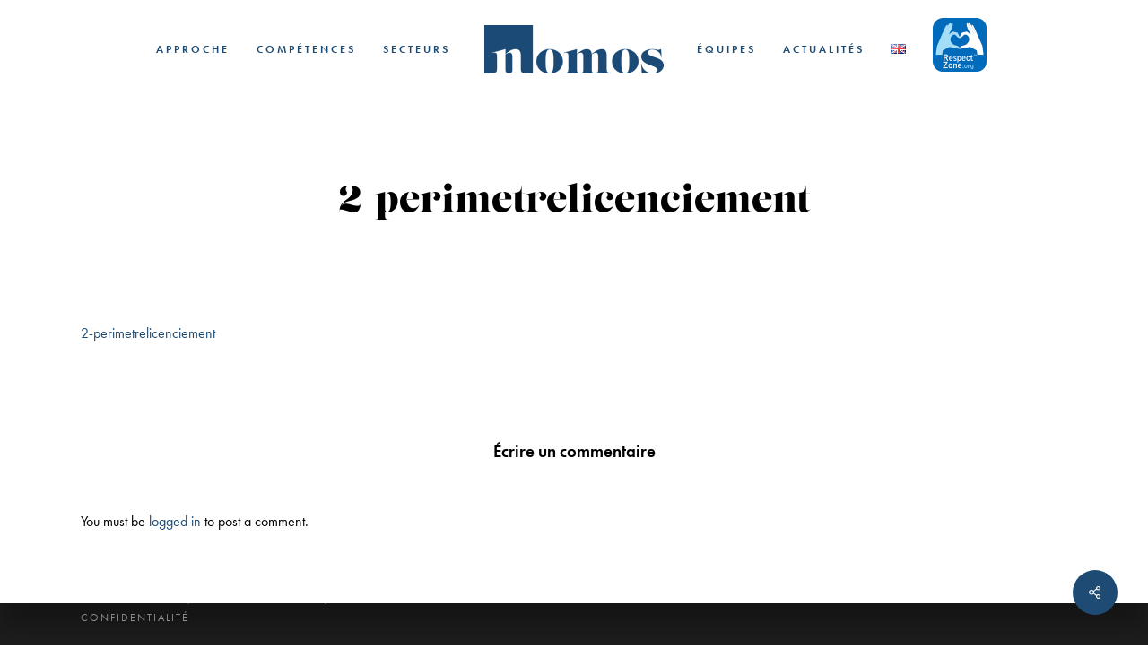

--- FILE ---
content_type: text/html; charset=UTF-8
request_url: https://www.nomosparis.com/le-casse-tete-de-l-ordre-des-licenciements-criteres-et-perimetre/attachment-2-perimetrelicenciement/
body_size: 19025
content:
<!doctype html>
<html lang="fr-FR" class="no-js">
<head>
	<meta charset="UTF-8">
	<meta name="viewport" content="width=device-width, initial-scale=1, maximum-scale=1, user-scalable=0" /><link rel="shortcut icon" href="https://www.nomosparis.com/wp-content/uploads/2018/05/favicon-nomos.png" /><meta name='robots' content='index, follow, max-image-preview:large, max-snippet:-1, max-video-preview:-1' />
<script id="cookieyes" type="text/javascript" src="https://cdn-cookieyes.com/client_data/12d2a4a73b71f70f9e60f246/script.js"></script>
	<!-- This site is optimized with the Yoast SEO plugin v26.8 - https://yoast.com/product/yoast-seo-wordpress/ -->
	<title>cabinet avocats Paris - Nomos</title>
	<link rel="canonical" href="https://www.nomosparis.com/wp-content/uploads/2016/01/2-perimetrelicenciement.pdf" />
	<meta property="og:locale" content="fr_FR" />
	<meta property="og:type" content="article" />
	<meta property="og:title" content="cabinet avocats Paris - Nomos" />
	<meta property="og:description" content="Le casse-tête de l’ordre des licenciements : critères et périmètre" />
	<meta property="og:url" content="https://www.nomosparis.com/wp-content/uploads/2016/01/2-perimetrelicenciement.pdf" />
	<meta property="og:site_name" content="Nomos" />
	<meta property="article:modified_time" content="2017-12-19T17:02:20+00:00" />
	<meta property="og:image" content="https://www.nomosparis.com/le-casse-tete-de-l-ordre-des-licenciements-criteres-et-perimetre/attachment-2-perimetrelicenciement" />
	<meta property="og:image:width" content="1200" />
	<meta property="og:image:height" content="675" />
	<meta property="og:image:type" content="image/jpeg" />
	<meta name="twitter:card" content="summary_large_image" />
	<script type="application/ld+json" class="yoast-schema-graph">{"@context":"https://schema.org","@graph":[{"@type":"WebPage","@id":"https://www.nomosparis.com/wp-content/uploads/2016/01/2-perimetrelicenciement.pdf","url":"https://www.nomosparis.com/wp-content/uploads/2016/01/2-perimetrelicenciement.pdf","name":"cabinet avocats Paris - Nomos","isPartOf":{"@id":"https://www.nomosparis.com/#website"},"primaryImageOfPage":{"@id":"https://www.nomosparis.com/wp-content/uploads/2016/01/2-perimetrelicenciement.pdf#primaryimage"},"image":{"@id":"https://www.nomosparis.com/wp-content/uploads/2016/01/2-perimetrelicenciement.pdf#primaryimage"},"thumbnailUrl":"","datePublished":"2016-01-18T23:00:00+00:00","dateModified":"2017-12-19T17:02:20+00:00","breadcrumb":{"@id":"https://www.nomosparis.com/wp-content/uploads/2016/01/2-perimetrelicenciement.pdf#breadcrumb"},"inLanguage":"fr-FR","potentialAction":[{"@type":"ReadAction","target":["https://www.nomosparis.com/wp-content/uploads/2016/01/2-perimetrelicenciement.pdf"]}]},{"@type":"BreadcrumbList","@id":"https://www.nomosparis.com/wp-content/uploads/2016/01/2-perimetrelicenciement.pdf#breadcrumb","itemListElement":[{"@type":"ListItem","position":1,"name":"Accueil","item":"https://www.nomosparis.com/"},{"@type":"ListItem","position":2,"name":"Le casse-tête de l’ordre des licenciements : critères et périmètre","item":"https://www.nomosparis.com/le-casse-tete-de-l-ordre-des-licenciements-criteres-et-perimetre/"},{"@type":"ListItem","position":3,"name":"2-perimetrelicenciement"}]},{"@type":"WebSite","@id":"https://www.nomosparis.com/#website","url":"https://www.nomosparis.com/","name":"Nomos","description":"Nomos Paris, un cabinet d&#039;avocats créé en 1998 par neuf associés réunis. Contactez nos équipes composées aujourd&#039;hui de plus de 40 avocats pour leurs expertises juridiques.","publisher":{"@id":"https://www.nomosparis.com/#organization"},"potentialAction":[{"@type":"SearchAction","target":{"@type":"EntryPoint","urlTemplate":"https://www.nomosparis.com/?s={search_term_string}"},"query-input":{"@type":"PropertyValueSpecification","valueRequired":true,"valueName":"search_term_string"}}],"inLanguage":"fr-FR"},{"@type":"Organization","@id":"https://www.nomosparis.com/#organization","name":"Nomos Avocats","url":"https://www.nomosparis.com/","logo":{"@type":"ImageObject","inLanguage":"fr-FR","@id":"https://www.nomosparis.com/#/schema/logo/image/","url":"https://www.nomosparis.com/wp-content/uploads/2018/05/unnamed.png","contentUrl":"https://www.nomosparis.com/wp-content/uploads/2018/05/unnamed.png","width":2000,"height":544,"caption":"Nomos Avocats"},"image":{"@id":"https://www.nomosparis.com/#/schema/logo/image/"},"sameAs":["https://www.linkedin.com/company/nomos/"]}]}</script>
	<!-- / Yoast SEO plugin. -->


<link rel='dns-prefetch' href='//fonts.googleapis.com' />
<link rel="alternate" type="application/rss+xml" title="Nomos &raquo; Flux" href="https://www.nomosparis.com/feed/" />
<link rel="alternate" type="application/rss+xml" title="Nomos &raquo; Flux des commentaires" href="https://www.nomosparis.com/comments/feed/" />
<link rel="alternate" type="application/rss+xml" title="Nomos &raquo; 2-perimetrelicenciement Flux des commentaires" href="https://www.nomosparis.com/le-casse-tete-de-l-ordre-des-licenciements-criteres-et-perimetre/attachment-2-perimetrelicenciement/feed/" />
<link rel="alternate" title="oEmbed (JSON)" type="application/json+oembed" href="https://www.nomosparis.com/wp-json/oembed/1.0/embed?url=https%3A%2F%2Fwww.nomosparis.com%2Fle-casse-tete-de-l-ordre-des-licenciements-criteres-et-perimetre%2Fattachment-2-perimetrelicenciement%2F&#038;lang=fr" />
<link rel="alternate" title="oEmbed (XML)" type="text/xml+oembed" href="https://www.nomosparis.com/wp-json/oembed/1.0/embed?url=https%3A%2F%2Fwww.nomosparis.com%2Fle-casse-tete-de-l-ordre-des-licenciements-criteres-et-perimetre%2Fattachment-2-perimetrelicenciement%2F&#038;format=xml&#038;lang=fr" />
<style id='wp-img-auto-sizes-contain-inline-css' type='text/css'>
img:is([sizes=auto i],[sizes^="auto," i]){contain-intrinsic-size:3000px 1500px}
/*# sourceURL=wp-img-auto-sizes-contain-inline-css */
</style>
<style id='wp-emoji-styles-inline-css' type='text/css'>

	img.wp-smiley, img.emoji {
		display: inline !important;
		border: none !important;
		box-shadow: none !important;
		height: 1em !important;
		width: 1em !important;
		margin: 0 0.07em !important;
		vertical-align: -0.1em !important;
		background: none !important;
		padding: 0 !important;
	}
/*# sourceURL=wp-emoji-styles-inline-css */
</style>
<style id='wp-block-library-inline-css' type='text/css'>
:root{--wp-block-synced-color:#7a00df;--wp-block-synced-color--rgb:122,0,223;--wp-bound-block-color:var(--wp-block-synced-color);--wp-editor-canvas-background:#ddd;--wp-admin-theme-color:#007cba;--wp-admin-theme-color--rgb:0,124,186;--wp-admin-theme-color-darker-10:#006ba1;--wp-admin-theme-color-darker-10--rgb:0,107,160.5;--wp-admin-theme-color-darker-20:#005a87;--wp-admin-theme-color-darker-20--rgb:0,90,135;--wp-admin-border-width-focus:2px}@media (min-resolution:192dpi){:root{--wp-admin-border-width-focus:1.5px}}.wp-element-button{cursor:pointer}:root .has-very-light-gray-background-color{background-color:#eee}:root .has-very-dark-gray-background-color{background-color:#313131}:root .has-very-light-gray-color{color:#eee}:root .has-very-dark-gray-color{color:#313131}:root .has-vivid-green-cyan-to-vivid-cyan-blue-gradient-background{background:linear-gradient(135deg,#00d084,#0693e3)}:root .has-purple-crush-gradient-background{background:linear-gradient(135deg,#34e2e4,#4721fb 50%,#ab1dfe)}:root .has-hazy-dawn-gradient-background{background:linear-gradient(135deg,#faaca8,#dad0ec)}:root .has-subdued-olive-gradient-background{background:linear-gradient(135deg,#fafae1,#67a671)}:root .has-atomic-cream-gradient-background{background:linear-gradient(135deg,#fdd79a,#004a59)}:root .has-nightshade-gradient-background{background:linear-gradient(135deg,#330968,#31cdcf)}:root .has-midnight-gradient-background{background:linear-gradient(135deg,#020381,#2874fc)}:root{--wp--preset--font-size--normal:16px;--wp--preset--font-size--huge:42px}.has-regular-font-size{font-size:1em}.has-larger-font-size{font-size:2.625em}.has-normal-font-size{font-size:var(--wp--preset--font-size--normal)}.has-huge-font-size{font-size:var(--wp--preset--font-size--huge)}.has-text-align-center{text-align:center}.has-text-align-left{text-align:left}.has-text-align-right{text-align:right}.has-fit-text{white-space:nowrap!important}#end-resizable-editor-section{display:none}.aligncenter{clear:both}.items-justified-left{justify-content:flex-start}.items-justified-center{justify-content:center}.items-justified-right{justify-content:flex-end}.items-justified-space-between{justify-content:space-between}.screen-reader-text{border:0;clip-path:inset(50%);height:1px;margin:-1px;overflow:hidden;padding:0;position:absolute;width:1px;word-wrap:normal!important}.screen-reader-text:focus{background-color:#ddd;clip-path:none;color:#444;display:block;font-size:1em;height:auto;left:5px;line-height:normal;padding:15px 23px 14px;text-decoration:none;top:5px;width:auto;z-index:100000}html :where(.has-border-color){border-style:solid}html :where([style*=border-top-color]){border-top-style:solid}html :where([style*=border-right-color]){border-right-style:solid}html :where([style*=border-bottom-color]){border-bottom-style:solid}html :where([style*=border-left-color]){border-left-style:solid}html :where([style*=border-width]){border-style:solid}html :where([style*=border-top-width]){border-top-style:solid}html :where([style*=border-right-width]){border-right-style:solid}html :where([style*=border-bottom-width]){border-bottom-style:solid}html :where([style*=border-left-width]){border-left-style:solid}html :where(img[class*=wp-image-]){height:auto;max-width:100%}:where(figure){margin:0 0 1em}html :where(.is-position-sticky){--wp-admin--admin-bar--position-offset:var(--wp-admin--admin-bar--height,0px)}@media screen and (max-width:600px){html :where(.is-position-sticky){--wp-admin--admin-bar--position-offset:0px}}

/*# sourceURL=wp-block-library-inline-css */
</style><style id='global-styles-inline-css' type='text/css'>
:root{--wp--preset--aspect-ratio--square: 1;--wp--preset--aspect-ratio--4-3: 4/3;--wp--preset--aspect-ratio--3-4: 3/4;--wp--preset--aspect-ratio--3-2: 3/2;--wp--preset--aspect-ratio--2-3: 2/3;--wp--preset--aspect-ratio--16-9: 16/9;--wp--preset--aspect-ratio--9-16: 9/16;--wp--preset--color--black: #000000;--wp--preset--color--cyan-bluish-gray: #abb8c3;--wp--preset--color--white: #ffffff;--wp--preset--color--pale-pink: #f78da7;--wp--preset--color--vivid-red: #cf2e2e;--wp--preset--color--luminous-vivid-orange: #ff6900;--wp--preset--color--luminous-vivid-amber: #fcb900;--wp--preset--color--light-green-cyan: #7bdcb5;--wp--preset--color--vivid-green-cyan: #00d084;--wp--preset--color--pale-cyan-blue: #8ed1fc;--wp--preset--color--vivid-cyan-blue: #0693e3;--wp--preset--color--vivid-purple: #9b51e0;--wp--preset--gradient--vivid-cyan-blue-to-vivid-purple: linear-gradient(135deg,rgb(6,147,227) 0%,rgb(155,81,224) 100%);--wp--preset--gradient--light-green-cyan-to-vivid-green-cyan: linear-gradient(135deg,rgb(122,220,180) 0%,rgb(0,208,130) 100%);--wp--preset--gradient--luminous-vivid-amber-to-luminous-vivid-orange: linear-gradient(135deg,rgb(252,185,0) 0%,rgb(255,105,0) 100%);--wp--preset--gradient--luminous-vivid-orange-to-vivid-red: linear-gradient(135deg,rgb(255,105,0) 0%,rgb(207,46,46) 100%);--wp--preset--gradient--very-light-gray-to-cyan-bluish-gray: linear-gradient(135deg,rgb(238,238,238) 0%,rgb(169,184,195) 100%);--wp--preset--gradient--cool-to-warm-spectrum: linear-gradient(135deg,rgb(74,234,220) 0%,rgb(151,120,209) 20%,rgb(207,42,186) 40%,rgb(238,44,130) 60%,rgb(251,105,98) 80%,rgb(254,248,76) 100%);--wp--preset--gradient--blush-light-purple: linear-gradient(135deg,rgb(255,206,236) 0%,rgb(152,150,240) 100%);--wp--preset--gradient--blush-bordeaux: linear-gradient(135deg,rgb(254,205,165) 0%,rgb(254,45,45) 50%,rgb(107,0,62) 100%);--wp--preset--gradient--luminous-dusk: linear-gradient(135deg,rgb(255,203,112) 0%,rgb(199,81,192) 50%,rgb(65,88,208) 100%);--wp--preset--gradient--pale-ocean: linear-gradient(135deg,rgb(255,245,203) 0%,rgb(182,227,212) 50%,rgb(51,167,181) 100%);--wp--preset--gradient--electric-grass: linear-gradient(135deg,rgb(202,248,128) 0%,rgb(113,206,126) 100%);--wp--preset--gradient--midnight: linear-gradient(135deg,rgb(2,3,129) 0%,rgb(40,116,252) 100%);--wp--preset--font-size--small: 13px;--wp--preset--font-size--medium: 20px;--wp--preset--font-size--large: 36px;--wp--preset--font-size--x-large: 42px;--wp--preset--spacing--20: 0.44rem;--wp--preset--spacing--30: 0.67rem;--wp--preset--spacing--40: 1rem;--wp--preset--spacing--50: 1.5rem;--wp--preset--spacing--60: 2.25rem;--wp--preset--spacing--70: 3.38rem;--wp--preset--spacing--80: 5.06rem;--wp--preset--shadow--natural: 6px 6px 9px rgba(0, 0, 0, 0.2);--wp--preset--shadow--deep: 12px 12px 50px rgba(0, 0, 0, 0.4);--wp--preset--shadow--sharp: 6px 6px 0px rgba(0, 0, 0, 0.2);--wp--preset--shadow--outlined: 6px 6px 0px -3px rgb(255, 255, 255), 6px 6px rgb(0, 0, 0);--wp--preset--shadow--crisp: 6px 6px 0px rgb(0, 0, 0);}:root { --wp--style--global--content-size: 1300px;--wp--style--global--wide-size: 1300px; }:where(body) { margin: 0; }.wp-site-blocks > .alignleft { float: left; margin-right: 2em; }.wp-site-blocks > .alignright { float: right; margin-left: 2em; }.wp-site-blocks > .aligncenter { justify-content: center; margin-left: auto; margin-right: auto; }:where(.is-layout-flex){gap: 0.5em;}:where(.is-layout-grid){gap: 0.5em;}.is-layout-flow > .alignleft{float: left;margin-inline-start: 0;margin-inline-end: 2em;}.is-layout-flow > .alignright{float: right;margin-inline-start: 2em;margin-inline-end: 0;}.is-layout-flow > .aligncenter{margin-left: auto !important;margin-right: auto !important;}.is-layout-constrained > .alignleft{float: left;margin-inline-start: 0;margin-inline-end: 2em;}.is-layout-constrained > .alignright{float: right;margin-inline-start: 2em;margin-inline-end: 0;}.is-layout-constrained > .aligncenter{margin-left: auto !important;margin-right: auto !important;}.is-layout-constrained > :where(:not(.alignleft):not(.alignright):not(.alignfull)){max-width: var(--wp--style--global--content-size);margin-left: auto !important;margin-right: auto !important;}.is-layout-constrained > .alignwide{max-width: var(--wp--style--global--wide-size);}body .is-layout-flex{display: flex;}.is-layout-flex{flex-wrap: wrap;align-items: center;}.is-layout-flex > :is(*, div){margin: 0;}body .is-layout-grid{display: grid;}.is-layout-grid > :is(*, div){margin: 0;}body{padding-top: 0px;padding-right: 0px;padding-bottom: 0px;padding-left: 0px;}:root :where(.wp-element-button, .wp-block-button__link){background-color: #32373c;border-width: 0;color: #fff;font-family: inherit;font-size: inherit;font-style: inherit;font-weight: inherit;letter-spacing: inherit;line-height: inherit;padding-top: calc(0.667em + 2px);padding-right: calc(1.333em + 2px);padding-bottom: calc(0.667em + 2px);padding-left: calc(1.333em + 2px);text-decoration: none;text-transform: inherit;}.has-black-color{color: var(--wp--preset--color--black) !important;}.has-cyan-bluish-gray-color{color: var(--wp--preset--color--cyan-bluish-gray) !important;}.has-white-color{color: var(--wp--preset--color--white) !important;}.has-pale-pink-color{color: var(--wp--preset--color--pale-pink) !important;}.has-vivid-red-color{color: var(--wp--preset--color--vivid-red) !important;}.has-luminous-vivid-orange-color{color: var(--wp--preset--color--luminous-vivid-orange) !important;}.has-luminous-vivid-amber-color{color: var(--wp--preset--color--luminous-vivid-amber) !important;}.has-light-green-cyan-color{color: var(--wp--preset--color--light-green-cyan) !important;}.has-vivid-green-cyan-color{color: var(--wp--preset--color--vivid-green-cyan) !important;}.has-pale-cyan-blue-color{color: var(--wp--preset--color--pale-cyan-blue) !important;}.has-vivid-cyan-blue-color{color: var(--wp--preset--color--vivid-cyan-blue) !important;}.has-vivid-purple-color{color: var(--wp--preset--color--vivid-purple) !important;}.has-black-background-color{background-color: var(--wp--preset--color--black) !important;}.has-cyan-bluish-gray-background-color{background-color: var(--wp--preset--color--cyan-bluish-gray) !important;}.has-white-background-color{background-color: var(--wp--preset--color--white) !important;}.has-pale-pink-background-color{background-color: var(--wp--preset--color--pale-pink) !important;}.has-vivid-red-background-color{background-color: var(--wp--preset--color--vivid-red) !important;}.has-luminous-vivid-orange-background-color{background-color: var(--wp--preset--color--luminous-vivid-orange) !important;}.has-luminous-vivid-amber-background-color{background-color: var(--wp--preset--color--luminous-vivid-amber) !important;}.has-light-green-cyan-background-color{background-color: var(--wp--preset--color--light-green-cyan) !important;}.has-vivid-green-cyan-background-color{background-color: var(--wp--preset--color--vivid-green-cyan) !important;}.has-pale-cyan-blue-background-color{background-color: var(--wp--preset--color--pale-cyan-blue) !important;}.has-vivid-cyan-blue-background-color{background-color: var(--wp--preset--color--vivid-cyan-blue) !important;}.has-vivid-purple-background-color{background-color: var(--wp--preset--color--vivid-purple) !important;}.has-black-border-color{border-color: var(--wp--preset--color--black) !important;}.has-cyan-bluish-gray-border-color{border-color: var(--wp--preset--color--cyan-bluish-gray) !important;}.has-white-border-color{border-color: var(--wp--preset--color--white) !important;}.has-pale-pink-border-color{border-color: var(--wp--preset--color--pale-pink) !important;}.has-vivid-red-border-color{border-color: var(--wp--preset--color--vivid-red) !important;}.has-luminous-vivid-orange-border-color{border-color: var(--wp--preset--color--luminous-vivid-orange) !important;}.has-luminous-vivid-amber-border-color{border-color: var(--wp--preset--color--luminous-vivid-amber) !important;}.has-light-green-cyan-border-color{border-color: var(--wp--preset--color--light-green-cyan) !important;}.has-vivid-green-cyan-border-color{border-color: var(--wp--preset--color--vivid-green-cyan) !important;}.has-pale-cyan-blue-border-color{border-color: var(--wp--preset--color--pale-cyan-blue) !important;}.has-vivid-cyan-blue-border-color{border-color: var(--wp--preset--color--vivid-cyan-blue) !important;}.has-vivid-purple-border-color{border-color: var(--wp--preset--color--vivid-purple) !important;}.has-vivid-cyan-blue-to-vivid-purple-gradient-background{background: var(--wp--preset--gradient--vivid-cyan-blue-to-vivid-purple) !important;}.has-light-green-cyan-to-vivid-green-cyan-gradient-background{background: var(--wp--preset--gradient--light-green-cyan-to-vivid-green-cyan) !important;}.has-luminous-vivid-amber-to-luminous-vivid-orange-gradient-background{background: var(--wp--preset--gradient--luminous-vivid-amber-to-luminous-vivid-orange) !important;}.has-luminous-vivid-orange-to-vivid-red-gradient-background{background: var(--wp--preset--gradient--luminous-vivid-orange-to-vivid-red) !important;}.has-very-light-gray-to-cyan-bluish-gray-gradient-background{background: var(--wp--preset--gradient--very-light-gray-to-cyan-bluish-gray) !important;}.has-cool-to-warm-spectrum-gradient-background{background: var(--wp--preset--gradient--cool-to-warm-spectrum) !important;}.has-blush-light-purple-gradient-background{background: var(--wp--preset--gradient--blush-light-purple) !important;}.has-blush-bordeaux-gradient-background{background: var(--wp--preset--gradient--blush-bordeaux) !important;}.has-luminous-dusk-gradient-background{background: var(--wp--preset--gradient--luminous-dusk) !important;}.has-pale-ocean-gradient-background{background: var(--wp--preset--gradient--pale-ocean) !important;}.has-electric-grass-gradient-background{background: var(--wp--preset--gradient--electric-grass) !important;}.has-midnight-gradient-background{background: var(--wp--preset--gradient--midnight) !important;}.has-small-font-size{font-size: var(--wp--preset--font-size--small) !important;}.has-medium-font-size{font-size: var(--wp--preset--font-size--medium) !important;}.has-large-font-size{font-size: var(--wp--preset--font-size--large) !important;}.has-x-large-font-size{font-size: var(--wp--preset--font-size--x-large) !important;}
/*# sourceURL=global-styles-inline-css */
</style>

<link rel='stylesheet' id='wp-components-css' href='https://www.nomosparis.com/wp-includes/css/dist/components/style.min.css?ver=6.9' type='text/css' media='all' />
<link rel='stylesheet' id='wp-preferences-css' href='https://www.nomosparis.com/wp-includes/css/dist/preferences/style.min.css?ver=6.9' type='text/css' media='all' />
<link rel='stylesheet' id='wp-block-editor-css' href='https://www.nomosparis.com/wp-includes/css/dist/block-editor/style.min.css?ver=6.9' type='text/css' media='all' />
<link rel='stylesheet' id='popup-maker-block-library-style-css' href='https://www.nomosparis.com/wp-content/plugins/popup-maker/dist/packages/block-library-style.css?ver=dbea705cfafe089d65f1' type='text/css' media='all' />
<link rel='stylesheet' id='contact-form-7-css' href='https://www.nomosparis.com/wp-content/plugins/contact-form-7/includes/css/styles.css?ver=6.1.4' type='text/css' media='all' />
<link rel='stylesheet' id='pdfprnt_frontend-css' href='https://www.nomosparis.com/wp-content/plugins/pdf-print/css/frontend.css?ver=2.4.6' type='text/css' media='all' />
<link rel='stylesheet' id='salient-social-css' href='https://www.nomosparis.com/wp-content/plugins/salient-social/css/style.css?ver=1.2.5' type='text/css' media='all' />
<style id='salient-social-inline-css' type='text/css'>

  .sharing-default-minimal .nectar-love.loved,
  body .nectar-social[data-color-override="override"].fixed > a:before, 
  body .nectar-social[data-color-override="override"].fixed .nectar-social-inner a,
  .sharing-default-minimal .nectar-social[data-color-override="override"] .nectar-social-inner a:hover,
  .nectar-social.vertical[data-color-override="override"] .nectar-social-inner a:hover {
    background-color: #1d4b73;
  }
  .nectar-social.hover .nectar-love.loved,
  .nectar-social.hover > .nectar-love-button a:hover,
  .nectar-social[data-color-override="override"].hover > div a:hover,
  #single-below-header .nectar-social[data-color-override="override"].hover > div a:hover,
  .nectar-social[data-color-override="override"].hover .share-btn:hover,
  .sharing-default-minimal .nectar-social[data-color-override="override"] .nectar-social-inner a {
    border-color: #1d4b73;
  }
  #single-below-header .nectar-social.hover .nectar-love.loved i,
  #single-below-header .nectar-social.hover[data-color-override="override"] a:hover,
  #single-below-header .nectar-social.hover[data-color-override="override"] a:hover i,
  #single-below-header .nectar-social.hover .nectar-love-button a:hover i,
  .nectar-love:hover i,
  .hover .nectar-love:hover .total_loves,
  .nectar-love.loved i,
  .nectar-social.hover .nectar-love.loved .total_loves,
  .nectar-social.hover .share-btn:hover, 
  .nectar-social[data-color-override="override"].hover .nectar-social-inner a:hover,
  .nectar-social[data-color-override="override"].hover > div:hover span,
  .sharing-default-minimal .nectar-social[data-color-override="override"] .nectar-social-inner a:not(:hover) i,
  .sharing-default-minimal .nectar-social[data-color-override="override"] .nectar-social-inner a:not(:hover) {
    color: #1d4b73;
  }
/*# sourceURL=salient-social-inline-css */
</style>
<link rel='stylesheet' id='ppress-frontend-css' href='https://www.nomosparis.com/wp-content/plugins/wp-user-avatar/assets/css/frontend.min.css?ver=4.16.9' type='text/css' media='all' />
<link rel='stylesheet' id='ppress-flatpickr-css' href='https://www.nomosparis.com/wp-content/plugins/wp-user-avatar/assets/flatpickr/flatpickr.min.css?ver=4.16.9' type='text/css' media='all' />
<link rel='stylesheet' id='ppress-select2-css' href='https://www.nomosparis.com/wp-content/plugins/wp-user-avatar/assets/select2/select2.min.css?ver=6.9' type='text/css' media='all' />
<link rel='stylesheet' id='font-awesome-css' href='https://www.nomosparis.com/wp-content/themes/salient/css/font-awesome-legacy.min.css?ver=4.7.1' type='text/css' media='all' />
<link rel='stylesheet' id='salient-grid-system-css' href='https://www.nomosparis.com/wp-content/themes/salient/css/build/grid-system.css?ver=17.2.0' type='text/css' media='all' />
<link rel='stylesheet' id='main-styles-css' href='https://www.nomosparis.com/wp-content/themes/salient/css/build/style.css?ver=17.2.0' type='text/css' media='all' />
<link rel='stylesheet' id='nectar-header-layout-centered-logo-between-menu-css' href='https://www.nomosparis.com/wp-content/themes/salient/css/build/header/header-layout-centered-logo-between-menu.css?ver=17.2.0' type='text/css' media='all' />
<link rel='stylesheet' id='nectar-single-styles-css' href='https://www.nomosparis.com/wp-content/themes/salient/css/build/single.css?ver=17.2.0' type='text/css' media='all' />
<link rel='stylesheet' id='nectar-element-recent-posts-css' href='https://www.nomosparis.com/wp-content/themes/salient/css/build/elements/element-recent-posts.css?ver=17.2.0' type='text/css' media='all' />
<link rel='stylesheet' id='nectar-cf7-css' href='https://www.nomosparis.com/wp-content/themes/salient/css/build/third-party/cf7.css?ver=17.2.0' type='text/css' media='all' />
<link rel='stylesheet' id='nectar_default_font_open_sans-css' href='https://fonts.googleapis.com/css?family=Open+Sans%3A300%2C400%2C600%2C700&#038;subset=latin%2Clatin-ext' type='text/css' media='all' />
<link rel='stylesheet' id='responsive-css' href='https://www.nomosparis.com/wp-content/themes/salient/css/build/responsive.css?ver=17.2.0' type='text/css' media='all' />
<link rel='stylesheet' id='select2-css' href='https://www.nomosparis.com/wp-content/themes/salient/css/build/plugins/select2.css?ver=4.0.1' type='text/css' media='all' />
<link rel='stylesheet' id='skin-ascend-css' href='https://www.nomosparis.com/wp-content/themes/salient/css/build/ascend.css?ver=17.2.0' type='text/css' media='all' />
<link rel='stylesheet' id='salient-wp-menu-dynamic-css' href='https://www.nomosparis.com/wp-content/uploads/salient/menu-dynamic.css?ver=47847' type='text/css' media='all' />
<link rel='stylesheet' id='popup-maker-site-css' href='//www.nomosparis.com/wp-content/uploads/pum/pum-site-styles.css?generated=1755189438&#038;ver=1.21.5' type='text/css' media='all' />
<link rel='stylesheet' id='dynamic-css-css' href='https://www.nomosparis.com/wp-content/themes/salient/css/salient-dynamic-styles.css?ver=89473' type='text/css' media='all' />
<style id='dynamic-css-inline-css' type='text/css'>
#header-space{background-color:#ffffff}@media only screen and (min-width:1000px){body #ajax-content-wrap.no-scroll{min-height:calc(100vh - 110px);height:calc(100vh - 110px)!important;}}@media only screen and (min-width:1000px){#page-header-wrap.fullscreen-header,#page-header-wrap.fullscreen-header #page-header-bg,html:not(.nectar-box-roll-loaded) .nectar-box-roll > #page-header-bg.fullscreen-header,.nectar_fullscreen_zoom_recent_projects,#nectar_fullscreen_rows:not(.afterLoaded) > div{height:calc(100vh - 109px);}.wpb_row.vc_row-o-full-height.top-level,.wpb_row.vc_row-o-full-height.top-level > .col.span_12{min-height:calc(100vh - 109px);}html:not(.nectar-box-roll-loaded) .nectar-box-roll > #page-header-bg.fullscreen-header{top:110px;}.nectar-slider-wrap[data-fullscreen="true"]:not(.loaded),.nectar-slider-wrap[data-fullscreen="true"]:not(.loaded) .swiper-container{height:calc(100vh - 108px)!important;}.admin-bar .nectar-slider-wrap[data-fullscreen="true"]:not(.loaded),.admin-bar .nectar-slider-wrap[data-fullscreen="true"]:not(.loaded) .swiper-container{height:calc(100vh - 108px - 32px)!important;}}.admin-bar[class*="page-template-template-no-header"] .wpb_row.vc_row-o-full-height.top-level,.admin-bar[class*="page-template-template-no-header"] .wpb_row.vc_row-o-full-height.top-level > .col.span_12{min-height:calc(100vh - 32px);}body[class*="page-template-template-no-header"] .wpb_row.vc_row-o-full-height.top-level,body[class*="page-template-template-no-header"] .wpb_row.vc_row-o-full-height.top-level > .col.span_12{min-height:100vh;}@media only screen and (max-width:999px){.using-mobile-browser #nectar_fullscreen_rows:not(.afterLoaded):not([data-mobile-disable="on"]) > div{height:calc(100vh - 130px);}.using-mobile-browser .wpb_row.vc_row-o-full-height.top-level,.using-mobile-browser .wpb_row.vc_row-o-full-height.top-level > .col.span_12,[data-permanent-transparent="1"].using-mobile-browser .wpb_row.vc_row-o-full-height.top-level,[data-permanent-transparent="1"].using-mobile-browser .wpb_row.vc_row-o-full-height.top-level > .col.span_12{min-height:calc(100vh - 130px);}html:not(.nectar-box-roll-loaded) .nectar-box-roll > #page-header-bg.fullscreen-header,.nectar_fullscreen_zoom_recent_projects,.nectar-slider-wrap[data-fullscreen="true"]:not(.loaded),.nectar-slider-wrap[data-fullscreen="true"]:not(.loaded) .swiper-container,#nectar_fullscreen_rows:not(.afterLoaded):not([data-mobile-disable="on"]) > div{height:calc(100vh - 77px);}.wpb_row.vc_row-o-full-height.top-level,.wpb_row.vc_row-o-full-height.top-level > .col.span_12{min-height:calc(100vh - 77px);}body[data-transparent-header="false"] #ajax-content-wrap.no-scroll{min-height:calc(100vh - 77px);height:calc(100vh - 77px);}}.screen-reader-text,.nectar-skip-to-content:not(:focus){border:0;clip:rect(1px,1px,1px,1px);clip-path:inset(50%);height:1px;margin:-1px;overflow:hidden;padding:0;position:absolute!important;width:1px;word-wrap:normal!important;}.row .col img:not([srcset]){width:auto;}.row .col img.img-with-animation.nectar-lazy:not([srcset]){width:100%;}
/*# sourceURL=dynamic-css-inline-css */
</style>
<link rel='stylesheet' id='salient-child-style-css' href='https://www.nomosparis.com/wp-content/themes/salient-child/style.css?ver=17.2.0' type='text/css' media='all' />
<script type="text/javascript" src="https://www.nomosparis.com/wp-includes/js/jquery/jquery.min.js?ver=3.7.1" id="jquery-core-js"></script>
<script type="text/javascript" src="https://www.nomosparis.com/wp-includes/js/jquery/jquery-migrate.min.js?ver=3.4.1" id="jquery-migrate-js"></script>
<script type="text/javascript" src="https://www.nomosparis.com/wp-content/plugins/wp-user-avatar/assets/flatpickr/flatpickr.min.js?ver=4.16.9" id="ppress-flatpickr-js"></script>
<script type="text/javascript" src="https://www.nomosparis.com/wp-content/plugins/wp-user-avatar/assets/select2/select2.min.js?ver=4.16.9" id="ppress-select2-js"></script>
<script></script><link rel="https://api.w.org/" href="https://www.nomosparis.com/wp-json/" /><link rel="alternate" title="JSON" type="application/json" href="https://www.nomosparis.com/wp-json/wp/v2/media/2301" /><link rel="EditURI" type="application/rsd+xml" title="RSD" href="https://www.nomosparis.com/xmlrpc.php?rsd" />
<meta name="generator" content="WordPress 6.9" />
<link rel='shortlink' href='https://www.nomosparis.com/?p=2301' />
<script type="text/javascript"> var root = document.getElementsByTagName( "html" )[0]; root.setAttribute( "class", "js" ); </script><!-- Google tag (gtag.js) -->
<script async src="https://www.googletagmanager.com/gtag/js?id=G-7YLG48QT8D"></script>
<script>
  window.dataLayer = window.dataLayer || [];
  function gtag(){dataLayer.push(arguments);}
  gtag('js', new Date());

  gtag('config', 'G-7YLG48QT8D');
</script><meta name="generator" content="Powered by WPBakery Page Builder - drag and drop page builder for WordPress."/>
<!-- BEGIN Adobe Fonts for WordPress --><link rel="stylesheet" href="https://use.typekit.net/mhi7fxx.css"><style type='text/css'>h1 {
  font-family: "lust",serif;
  }

h2 {
  font-family: "futura-pt",sans-serif;
  }</style><!-- END Adobe Fonts for WordPress --><noscript><style> .wpb_animate_when_almost_visible { opacity: 1; }</style></noscript><link data-pagespeed-no-defer data-nowprocket data-wpacu-skip data-no-optimize data-noptimize rel='stylesheet' id='main-styles-non-critical-css' href='https://www.nomosparis.com/wp-content/themes/salient/css/build/style-non-critical.css?ver=17.2.0' type='text/css' media='all' />
<link data-pagespeed-no-defer data-nowprocket data-wpacu-skip data-no-optimize data-noptimize rel='stylesheet' id='magnific-css' href='https://www.nomosparis.com/wp-content/themes/salient/css/build/plugins/magnific.css?ver=8.6.0' type='text/css' media='all' />
<link data-pagespeed-no-defer data-nowprocket data-wpacu-skip data-no-optimize data-noptimize rel='stylesheet' id='nectar-ocm-core-css' href='https://www.nomosparis.com/wp-content/themes/salient/css/build/off-canvas/core.css?ver=17.2.0' type='text/css' media='all' />
</head><body class="attachment wp-singular attachment-template-default single single-attachment postid-2301 attachmentid-2301 attachment-pdf wp-theme-salient wp-child-theme-salient-child ascend wpb-js-composer js-comp-ver-7.8.2 vc_responsive" data-footer-reveal="1" data-footer-reveal-shadow="large" data-header-format="centered-logo-between-menu" data-body-border="off" data-boxed-style="" data-header-breakpoint="1250" data-dropdown-style="minimal" data-cae="easeOutCubic" data-cad="750" data-megamenu-width="contained" data-aie="none" data-ls="magnific" data-apte="standard" data-hhun="1" data-fancy-form-rcs="1" data-form-style="default" data-form-submit="regular" data-is="minimal" data-button-style="rounded" data-user-account-button="false" data-flex-cols="true" data-col-gap="default" data-header-inherit-rc="false" data-header-search="false" data-animated-anchors="true" data-ajax-transitions="false" data-full-width-header="true" data-slide-out-widget-area="true" data-slide-out-widget-area-style="slide-out-from-right" data-user-set-ocm="off" data-loading-animation="none" data-bg-header="false" data-responsive="1" data-ext-responsive="true" data-ext-padding="90" data-header-resize="0" data-header-color="custom" data-cart="false" data-remove-m-parallax="" data-remove-m-video-bgs="" data-m-animate="0" data-force-header-trans-color="light" data-smooth-scrolling="0" data-permanent-transparent="false" >
	
	<script type="text/javascript">
	 (function(window, document) {

		document.documentElement.classList.remove("no-js");

		if(navigator.userAgent.match(/(Android|iPod|iPhone|iPad|BlackBerry|IEMobile|Opera Mini)/)) {
			document.body.className += " using-mobile-browser mobile ";
		}
		if(navigator.userAgent.match(/Mac/) && navigator.maxTouchPoints && navigator.maxTouchPoints > 2) {
			document.body.className += " using-ios-device ";
		}

		if( !("ontouchstart" in window) ) {

			var body = document.querySelector("body");
			var winW = window.innerWidth;
			var bodyW = body.clientWidth;

			if (winW > bodyW + 4) {
				body.setAttribute("style", "--scroll-bar-w: " + (winW - bodyW - 4) + "px");
			} else {
				body.setAttribute("style", "--scroll-bar-w: 0px");
			}
		}

	 })(window, document);
   </script><a href="#ajax-content-wrap" class="nectar-skip-to-content">Skip to main content</a>	
	<div id="header-space"  data-header-mobile-fixed='1'></div> 
	
		<div id="header-outer" data-has-menu="true" data-has-buttons="no" data-header-button_style="default" data-using-pr-menu="false" data-mobile-fixed="1" data-ptnm="false" data-lhe="animated_underline" data-user-set-bg="#ffffff" data-format="centered-logo-between-menu" data-permanent-transparent="false" data-megamenu-rt="0" data-remove-fixed="1" data-header-resize="0" data-cart="false" data-transparency-option="" data-box-shadow="none" data-shrink-num="6" data-using-secondary="0" data-using-logo="1" data-logo-height="54" data-m-logo-height="54" data-padding="28" data-full-width="true" data-condense="false" >
		
<header id="top">
	<div class="container">
		<div class="row">
			<div class="col span_3">
								<a id="logo" href="https://www.nomosparis.com" data-supplied-ml-starting-dark="false" data-supplied-ml-starting="false" data-supplied-ml="false" >
					<img class="stnd skip-lazy default-logo" width="200" height="54" alt="Nomos" src="https://www.nomosparis.com/wp-content/uploads/2018/01/logo-nomos-header.png" srcset="https://www.nomosparis.com/wp-content/uploads/2018/01/logo-nomos-header.png 1x, https://www.nomosparis.com/wp-content/uploads/2018/01/logo-nomos-header@2x.png 2x" />				</a>
							</div><!--/span_3-->

			<div class="col span_9 col_last">
									<div class="nectar-mobile-only mobile-header"><div class="inner"></div></div>
													<div class="slide-out-widget-area-toggle mobile-icon slide-out-from-right" data-custom-color="false" data-icon-animation="simple-transform">
						<div> <a href="#slide-out-widget-area" role="button" aria-label="Navigation Menu" aria-expanded="false" class="closed">
							<span class="screen-reader-text">Accès rapide aux catégories</span><span aria-hidden="true"> <i class="lines-button x2"> <i class="lines"></i> </i> </span>						</a></div>
					</div>
				
									<nav aria-label="Main Menu">
													<ul class="sf-menu">
								<li id="menu-item-3188" class="menu-item menu-item-type-post_type menu-item-object-page nectar-regular-menu-item menu-item-3188"><a href="https://www.nomosparis.com/approche/"><span class="menu-title-text">Approche</span></a></li>
<li id="menu-item-3187" class="menu-item menu-item-type-post_type menu-item-object-page menu-item-has-children nectar-regular-menu-item menu-item-3187"><a href="https://www.nomosparis.com/competences/" aria-haspopup="true" aria-expanded="false"><span class="menu-title-text">Compétences</span></a>
<ul class="sub-menu">
	<li id="menu-item-5583" class="menu-item menu-item-type-post_type menu-item-object-page nectar-regular-menu-item menu-item-5583"><a href="https://www.nomosparis.com/competences/fusions-acquisitions-droit-des-affaires/"><span class="menu-title-text">Corporate / Fusions-Acquisitions</span></a></li>
	<li id="menu-item-5580" class="menu-item menu-item-type-post_type menu-item-object-page nectar-regular-menu-item menu-item-5580"><a href="https://www.nomosparis.com/competences/droit-concurrence/"><span class="menu-title-text">Concurrence</span></a></li>
	<li id="menu-item-5584" class="menu-item menu-item-type-post_type menu-item-object-page nectar-regular-menu-item menu-item-5584"><a href="https://www.nomosparis.com/competences/droit-distribution/"><span class="menu-title-text">Droit de la Distribution</span></a></li>
	<li id="menu-item-5581" class="menu-item menu-item-type-post_type menu-item-object-page nectar-regular-menu-item menu-item-5581"><a href="https://www.nomosparis.com/competences/droit-consommation/"><span class="menu-title-text">Consommation / Publicité / Réglementation produits</span></a></li>
	<li id="menu-item-5586" class="menu-item menu-item-type-post_type menu-item-object-page nectar-regular-menu-item menu-item-5586"><a href="https://www.nomosparis.com/competences/droit-social/"><span class="menu-title-text">Droit social</span></a></li>
	<li id="menu-item-5585" class="menu-item menu-item-type-post_type menu-item-object-page nectar-regular-menu-item menu-item-5585"><a href="https://www.nomosparis.com/competences/droit-fiscal/"><span class="menu-title-text">Droit fiscal / Droit des successions</span></a></li>
	<li id="menu-item-5587" class="menu-item menu-item-type-post_type menu-item-object-page nectar-regular-menu-item menu-item-5587"><a href="https://www.nomosparis.com/competences/droit-des-medias/"><span class="menu-title-text">Droit des Médias</span></a></li>
	<li id="menu-item-5588" class="menu-item menu-item-type-post_type menu-item-object-page nectar-regular-menu-item menu-item-5588"><a href="https://www.nomosparis.com/competences/droit-propriete-intellectuelle/"><span class="menu-title-text">Propriété Intellectuelle</span></a></li>
	<li id="menu-item-5589" class="menu-item menu-item-type-post_type menu-item-object-page nectar-regular-menu-item menu-item-5589"><a href="https://www.nomosparis.com/competences/droit-des-technologies-donnees-personnelles/"><span class="menu-title-text">Technologies – Données Personnelles</span></a></li>
	<li id="menu-item-5582" class="menu-item menu-item-type-post_type menu-item-object-page nectar-regular-menu-item menu-item-5582"><a href="https://www.nomosparis.com/competences/droit-contentieux/"><span class="menu-title-text">Contentieux</span></a></li>
	<li id="menu-item-9894" class="menu-item menu-item-type-post_type menu-item-object-page nectar-regular-menu-item menu-item-9894"><a href="https://www.nomosparis.com/competences/sante-pharma/"><span class="menu-title-text">Santé / Pharma</span></a></li>
</ul>
</li>
<li id="menu-item-3186" class="menu-item menu-item-type-post_type menu-item-object-page menu-item-has-children nectar-regular-menu-item menu-item-3186"><a href="https://www.nomosparis.com/secteurs/" aria-haspopup="true" aria-expanded="false"><span class="menu-title-text">Secteurs</span></a>
<ul class="sub-menu">
	<li id="menu-item-5770" class="menu-item menu-item-type-post_type menu-item-object-page nectar-regular-menu-item menu-item-5770"><a href="https://www.nomosparis.com/secteurs/e-commerce/"><span class="menu-title-text">E-commerce</span></a></li>
	<li id="menu-item-5766" class="menu-item menu-item-type-post_type menu-item-object-page nectar-regular-menu-item menu-item-5766"><a href="https://www.nomosparis.com/secteurs/produits-de-grande-consommation/"><span class="menu-title-text">Produits de grande consommation</span></a></li>
	<li id="menu-item-5771" class="menu-item menu-item-type-post_type menu-item-object-page nectar-regular-menu-item menu-item-5771"><a href="https://www.nomosparis.com/secteurs/luxe/"><span class="menu-title-text">Luxe</span></a></li>
	<li id="menu-item-5772" class="menu-item menu-item-type-post_type menu-item-object-page nectar-regular-menu-item menu-item-5772"><a href="https://www.nomosparis.com/secteurs/distribution-specialisee/"><span class="menu-title-text">Distribution Spécialisée</span></a></li>
	<li id="menu-item-5767" class="menu-item menu-item-type-post_type menu-item-object-page nectar-regular-menu-item menu-item-5767"><a href="https://www.nomosparis.com/secteurs/publicite/"><span class="menu-title-text">Publicité</span></a></li>
	<li id="menu-item-5778" class="menu-item menu-item-type-post_type menu-item-object-page nectar-regular-menu-item menu-item-5778"><a href="https://www.nomosparis.com/secteurs/musique/"><span class="menu-title-text">Musique</span></a></li>
	<li id="menu-item-5773" class="menu-item menu-item-type-post_type menu-item-object-page nectar-regular-menu-item menu-item-5773"><a href="https://www.nomosparis.com/secteurs/audiovisuel-cinema/"><span class="menu-title-text">Audiovisuel / Cinéma</span></a></li>
	<li id="menu-item-5774" class="menu-item menu-item-type-post_type menu-item-object-page nectar-regular-menu-item menu-item-5774"><a href="https://www.nomosparis.com/secteurs/big-data/"><span class="menu-title-text">Big Data</span></a></li>
	<li id="menu-item-5769" class="menu-item menu-item-type-post_type menu-item-object-page nectar-regular-menu-item menu-item-5769"><a href="https://www.nomosparis.com/secteurs/tech/"><span class="menu-title-text">Technologies</span></a></li>
	<li id="menu-item-5768" class="menu-item menu-item-type-post_type menu-item-object-page nectar-regular-menu-item menu-item-5768"><a href="https://www.nomosparis.com/secteurs/sante/"><span class="menu-title-text">Santé / Pharma</span></a></li>
	<li id="menu-item-5776" class="menu-item menu-item-type-post_type menu-item-object-page nectar-regular-menu-item menu-item-5776"><a href="https://www.nomosparis.com/secteurs/marche-art/"><span class="menu-title-text">Marché de l’Art</span></a></li>
</ul>
</li>
<li id="menu-item-3185" class="menu-item menu-item-type-post_type menu-item-object-page nectar-regular-menu-item menu-item-3185"><a href="https://www.nomosparis.com/equipes/"><span class="menu-title-text">Équipes</span></a></li>
<li id="menu-item-3189" class="menu-item menu-item-type-post_type menu-item-object-page nectar-regular-menu-item menu-item-3189"><a href="https://www.nomosparis.com/actualites/"><span class="menu-title-text">Actualités</span></a></li>
<li id="menu-item-6349-en" class="lang-item lang-item-365 lang-item-en no-translation lang-item-first menu-item menu-item-type-custom menu-item-object-custom nectar-regular-menu-item menu-item-6349-en"><a href="https://www.nomosparis.com/en/home/" hreflang="en-GB" lang="en-GB"><span class="menu-title-text"><img src="[data-uri]" alt="English" width="16" height="11" style="width: 16px; height: 11px;" /></span></a></li>
<li id="menu-item-5121" class="menu-item menu-item-type-custom menu-item-object-custom nectar-regular-menu-item menu-item-5121"><a target="_blank" rel="noopener" href="https://www.respectzone.org/"><span class="menu-title-text">Respect Zone</span></a></li>
							</ul>
													<ul class="buttons sf-menu" data-user-set-ocm="off">

								
							</ul>
						
					</nav>

					<div class="logo-spacing" data-using-image="true"><img class="hidden-logo" alt="Nomos" width="200" height="54" src="https://www.nomosparis.com/wp-content/uploads/2018/01/logo-nomos-header.png" /></div>
				</div><!--/span_9-->

				
			</div><!--/row-->
					</div><!--/container-->
	</header>		
	</div>
	
<div id="search-outer" class="nectar">
	<div id="search">
		<div class="container">
			 <div id="search-box">
				 <div class="inner-wrap">
					 <div class="col span_12">
						  <form role="search" action="https://www.nomosparis.com/" method="GET">
															<input type="text" name="s" id="s" value="Start Typing..." aria-label="Rechercher" data-placeholder="Start Typing..." />
							
						
												</form>
					</div><!--/span_12-->
				</div><!--/inner-wrap-->
			 </div><!--/search-box-->
			 <div id="close"><a href="#" role="button"><span class="screen-reader-text">Close Search</span>
				<span class="icon-salient-x" aria-hidden="true"></span>				 </a></div>
		 </div><!--/container-->
	</div><!--/search-->
</div><!--/search-outer-->
	<div id="ajax-content-wrap">


<div class="container-wrap" data-midnight="dark" data-remove-post-date="0" data-remove-post-author="0" data-remove-post-comment-number="0">
	<div class="container main-content">

		
	  <div class="row heading-title hentry" data-header-style="default_minimal">
		<div class="col span_12 section-title blog-title">
										  <h1 class="entry-title">2-perimetrelicenciement</h1>

					</div><!--/section-title-->
	  </div><!--/row-->

	
		<div class="row">

			
			<div class="post-area col  span_9" role="main">

			
<article id="post-2301" class="post-2301 attachment type-attachment status-inherit">
  
  <div class="inner-wrap">

		<div class="post-content" data-hide-featured-media="1">
      
        <div class="content-inner"><p class="attachment"><a href='https://www.nomosparis.com/wp-content/uploads/2016/01/2-perimetrelicenciement.pdf'>2-perimetrelicenciement</a></p>
</div>        
      </div><!--/post-content-->
      
    </div><!--/inner-wrap-->
    
</article>
		</div><!--/post-area-->

			
				<div id="sidebar" data-nectar-ss="1" class="col span_3 col_last">
									</div><!--/sidebar-->

			
		</div><!--/row-->

		<div class="row">

			
			<div class="comments-section" data-author-bio="false">
				
<div class="comment-wrap full-width-section custom-skip" data-midnight="dark" data-comments-open="true">


			<!-- If comments are open, but there are no comments. -->

	 

	<div id="respond" class="comment-respond">
		<h3 id="reply-title" class="comment-reply-title">Écrire un commentaire <small><a rel="nofollow" id="cancel-comment-reply-link" href="/le-casse-tete-de-l-ordre-des-licenciements-criteres-et-perimetre/attachment-2-perimetrelicenciement/#respond" style="display:none;">Annuler ma réponse</a></small></h3><p class="must-log-in">You must be <a href="https://www.nomosparis.com/wp-login.php?redirect_to=https%3A%2F%2Fwww.nomosparis.com%2Fle-casse-tete-de-l-ordre-des-licenciements-criteres-et-perimetre%2Fattachment-2-perimetrelicenciement%2F">logged in</a> to post a comment.</p>	</div><!-- #respond -->
	
</div>			</div>

		</div><!--/row-->

	</div><!--/container main-content-->
	</div><!--/container-wrap-->

<div class="nectar-social fixed" data-position="" data-rm-love="0" data-color-override="override"><a href="#"><i class="icon-default-style steadysets-icon-share"></i></a><div class="nectar-social-inner"><a class='facebook-share nectar-sharing' href='#' title='Share this'> <i class='fa fa-facebook'></i> <span class='social-text'>Share</span> </a><a class='twitter-share nectar-sharing' href='#' title='Share this'> <i class='fa icon-salient-x-twitter'></i> <span class='social-text'>Share</span> </a><a class='linkedin-share nectar-sharing' href='#' title='Share this'> <i class='fa fa-linkedin'></i> <span class='social-text'>Share</span> </a><a class='pinterest-share nectar-sharing' href='#' title='Pin this'> <i class='fa fa-pinterest'></i> <span class='social-text'>Pin</span> </a></div></div>
<div id="footer-outer" data-cols="2" data-custom-color="true" data-disable-copyright="false" data-matching-section-color="true" data-copyright-line="true" data-using-bg-img="false" data-bg-img-overlay="0.8" data-full-width="false" data-using-widget-area="true" data-link-hover="default">
	
		
	<div id="footer-widgets" data-has-widgets="true" data-cols="2">
		
		<div class="container">
			
						
			<div class="row">
				
								
				<div class="col span_6">
					<div id="nav_menu-2" class="widget widget_nav_menu"><h4>Accès rapide</h4><div class="menu-footer-acces-rapide-container"><ul id="menu-footer-acces-rapide" class="menu"><li id="menu-item-3177" class="menu-item menu-item-type-post_type menu-item-object-page menu-item-home menu-item-3177"><a href="https://www.nomosparis.com/">Accueil</a></li>
<li id="menu-item-3175" class="menu-item menu-item-type-post_type menu-item-object-page menu-item-3175"><a href="https://www.nomosparis.com/approche/">Approche</a></li>
<li id="menu-item-3174" class="menu-item menu-item-type-post_type menu-item-object-page menu-item-3174"><a href="https://www.nomosparis.com/competences/">Compétences</a></li>
<li id="menu-item-3173" class="menu-item menu-item-type-post_type menu-item-object-page menu-item-3173"><a href="https://www.nomosparis.com/secteurs/">Secteurs</a></li>
<li id="menu-item-3172" class="menu-item menu-item-type-post_type menu-item-object-page menu-item-3172"><a href="https://www.nomosparis.com/equipes/">Équipes</a></li>
</ul></div></div>					</div>
					
											
						<div class="col span_6">
							<div id="nav_menu-3" class="widget widget_nav_menu"><h4>Actualités</h4><div class="menu-footer-actualites-container"><ul id="menu-footer-actualites" class="menu"><li id="menu-item-5045" class="menu-item menu-item-type-taxonomy menu-item-object-category menu-item-5045"><a href="https://www.nomosparis.com/droit-economique/">Droit Économique</a></li>
<li id="menu-item-5048" class="menu-item menu-item-type-taxonomy menu-item-object-category menu-item-5048"><a href="https://www.nomosparis.com/medias-ip-tech/">Médias / IP / Tech</a></li>
<li id="menu-item-5046" class="menu-item menu-item-type-taxonomy menu-item-object-category menu-item-5046"><a href="https://www.nomosparis.com/droit-social/">Droit Social</a></li>
<li id="menu-item-5047" class="menu-item menu-item-type-taxonomy menu-item-object-category menu-item-5047"><a href="https://www.nomosparis.com/corporate/">Corporate</a></li>
<li id="menu-item-3180" class="menu-item menu-item-type-taxonomy menu-item-object-category menu-item-3180"><a href="https://www.nomosparis.com/droit-fiscal/">Droit fiscal / Droit des successions</a></li>
<li id="menu-item-9845" class="menu-item menu-item-type-taxonomy menu-item-object-category menu-item-9845"><a href="https://www.nomosparis.com/sante-pharma/">Santé / Pharma</a></li>
<li id="menu-item-3182" class="menu-item menu-item-type-taxonomy menu-item-object-category menu-item-3182"><a href="https://www.nomosparis.com/notre-actualite/">Notre actualité</a></li>
</ul></div></div>								
							</div>
							
												
						
													
															
							</div>
													</div><!--/container-->
					</div><!--/footer-widgets-->
					
					
  <div class="row" id="copyright" data-layout="default">
	
	<div class="container">
	   
				<div class="col span_5">
		   
			<p><a href="https://maps.app.goo.gl/f6JDfyaguGvRGNZA8" target="_blank" title="Voir l'emplacement de notre cabinet sur Google Maps">49 avenue de l’Opéra, 75002 Paris</a><br>T: <a href="tel:+33143185500">+33 (0)1 43 18 55 00</a>   |   F: +33 (0)1 43 18 55 55<br>© 2025 NOMOS | <a href="https://www.nomosparis.com/mentions-legales/">MENTIONS LÉGALES</a>   |   <a href="https://www.nomosparis.com/politique-de-confidentialite">POLITIQUE DE CONFIDENTIALITÉ</a></p>
		</div><!--/span_5-->
			   
	  <div class="col span_7 col_last">
      <ul class="social">
        <li><a target="_blank" rel="noopener" href="https://twitter.com/nomosparis"><span class="screen-reader-text">twitter</span><i class="fa fa-twitter" aria-hidden="true"></i></a></li><li><a target="_blank" rel="noopener" href="https://fr.linkedin.com/company/nomos"><span class="screen-reader-text">linkedin</span><i class="fa fa-linkedin" aria-hidden="true"></i></a></li><li><a target="_blank" rel="noopener" href="mailto:nomos@nomosparis.com"><span class="screen-reader-text">tumblr</span><i class="fa fa-tumblr" aria-hidden="true"></i></a></li>      </ul>
	  </div><!--/span_7-->
    
	  	
	</div><!--/container-->
  </div><!--/row-->
		
</div><!--/footer-outer-->


	<div id="slide-out-widget-area-bg" class="slide-out-from-right dark">
				</div>

		<div id="slide-out-widget-area" class="slide-out-from-right" data-dropdown-func="default" data-back-txt="Back">

			<div class="inner-wrap">
			<div class="inner" data-prepend-menu-mobile="false">

				<a class="slide_out_area_close" href="#"><span class="screen-reader-text">Close Menu</span>
					<span class="icon-salient-x icon-default-style"></span>				</a>


									<div class="off-canvas-menu-container mobile-only" role="navigation">

						
						<ul class="menu">
							<li class="menu-item menu-item-type-post_type menu-item-object-page menu-item-3188"><a href="https://www.nomosparis.com/approche/">Approche</a></li>
<li class="menu-item menu-item-type-post_type menu-item-object-page menu-item-has-children menu-item-3187"><a href="https://www.nomosparis.com/competences/" aria-haspopup="true" aria-expanded="false">Compétences</a>
<ul class="sub-menu">
	<li class="menu-item menu-item-type-post_type menu-item-object-page menu-item-5583"><a href="https://www.nomosparis.com/competences/fusions-acquisitions-droit-des-affaires/">Corporate / Fusions-Acquisitions</a></li>
	<li class="menu-item menu-item-type-post_type menu-item-object-page menu-item-5580"><a href="https://www.nomosparis.com/competences/droit-concurrence/">Concurrence</a></li>
	<li class="menu-item menu-item-type-post_type menu-item-object-page menu-item-5584"><a href="https://www.nomosparis.com/competences/droit-distribution/">Droit de la Distribution</a></li>
	<li class="menu-item menu-item-type-post_type menu-item-object-page menu-item-5581"><a href="https://www.nomosparis.com/competences/droit-consommation/">Consommation / Publicité / Réglementation produits</a></li>
	<li class="menu-item menu-item-type-post_type menu-item-object-page menu-item-5586"><a href="https://www.nomosparis.com/competences/droit-social/">Droit social</a></li>
	<li class="menu-item menu-item-type-post_type menu-item-object-page menu-item-5585"><a href="https://www.nomosparis.com/competences/droit-fiscal/">Droit fiscal / Droit des successions</a></li>
	<li class="menu-item menu-item-type-post_type menu-item-object-page menu-item-5587"><a href="https://www.nomosparis.com/competences/droit-des-medias/">Droit des Médias</a></li>
	<li class="menu-item menu-item-type-post_type menu-item-object-page menu-item-5588"><a href="https://www.nomosparis.com/competences/droit-propriete-intellectuelle/">Propriété Intellectuelle</a></li>
	<li class="menu-item menu-item-type-post_type menu-item-object-page menu-item-5589"><a href="https://www.nomosparis.com/competences/droit-des-technologies-donnees-personnelles/">Technologies – Données Personnelles</a></li>
	<li class="menu-item menu-item-type-post_type menu-item-object-page menu-item-5582"><a href="https://www.nomosparis.com/competences/droit-contentieux/">Contentieux</a></li>
	<li class="menu-item menu-item-type-post_type menu-item-object-page menu-item-9894"><a href="https://www.nomosparis.com/competences/sante-pharma/">Santé / Pharma</a></li>
</ul>
</li>
<li class="menu-item menu-item-type-post_type menu-item-object-page menu-item-has-children menu-item-3186"><a href="https://www.nomosparis.com/secteurs/" aria-haspopup="true" aria-expanded="false">Secteurs</a>
<ul class="sub-menu">
	<li class="menu-item menu-item-type-post_type menu-item-object-page menu-item-5770"><a href="https://www.nomosparis.com/secteurs/e-commerce/">E-commerce</a></li>
	<li class="menu-item menu-item-type-post_type menu-item-object-page menu-item-5766"><a href="https://www.nomosparis.com/secteurs/produits-de-grande-consommation/">Produits de grande consommation</a></li>
	<li class="menu-item menu-item-type-post_type menu-item-object-page menu-item-5771"><a href="https://www.nomosparis.com/secteurs/luxe/">Luxe</a></li>
	<li class="menu-item menu-item-type-post_type menu-item-object-page menu-item-5772"><a href="https://www.nomosparis.com/secteurs/distribution-specialisee/">Distribution Spécialisée</a></li>
	<li class="menu-item menu-item-type-post_type menu-item-object-page menu-item-5767"><a href="https://www.nomosparis.com/secteurs/publicite/">Publicité</a></li>
	<li class="menu-item menu-item-type-post_type menu-item-object-page menu-item-5778"><a href="https://www.nomosparis.com/secteurs/musique/">Musique</a></li>
	<li class="menu-item menu-item-type-post_type menu-item-object-page menu-item-5773"><a href="https://www.nomosparis.com/secteurs/audiovisuel-cinema/">Audiovisuel / Cinéma</a></li>
	<li class="menu-item menu-item-type-post_type menu-item-object-page menu-item-5774"><a href="https://www.nomosparis.com/secteurs/big-data/">Big Data</a></li>
	<li class="menu-item menu-item-type-post_type menu-item-object-page menu-item-5769"><a href="https://www.nomosparis.com/secteurs/tech/">Technologies</a></li>
	<li class="menu-item menu-item-type-post_type menu-item-object-page menu-item-5768"><a href="https://www.nomosparis.com/secteurs/sante/">Santé / Pharma</a></li>
	<li class="menu-item menu-item-type-post_type menu-item-object-page menu-item-5776"><a href="https://www.nomosparis.com/secteurs/marche-art/">Marché de l’Art</a></li>
</ul>
</li>
<li class="menu-item menu-item-type-post_type menu-item-object-page menu-item-3185"><a href="https://www.nomosparis.com/equipes/">Équipes</a></li>
<li class="menu-item menu-item-type-post_type menu-item-object-page menu-item-3189"><a href="https://www.nomosparis.com/actualites/">Actualités</a></li>
<li class="lang-item lang-item-365 lang-item-en no-translation lang-item-first menu-item menu-item-type-custom menu-item-object-custom menu-item-6349-en"><a href="https://www.nomosparis.com/en/home/" hreflang="en-GB" lang="en-GB"><img src="[data-uri]" alt="English" width="16" height="11" style="width: 16px; height: 11px;" /></a></li>
<li class="menu-item menu-item-type-custom menu-item-object-custom menu-item-5121"><a target="_blank" href="https://www.respectzone.org/">Respect Zone</a></li>

						</ul>

						<ul class="menu secondary-header-items">
													</ul>
					</div>
					
				</div>

				<div class="bottom-meta-wrap"></div><!--/bottom-meta-wrap--></div> <!--/inner-wrap-->
				</div>
		
</div> <!--/ajax-content-wrap-->

	<a id="to-top" aria-label="Back to top" role="button" href="#" class="mobile-disabled"><i role="presentation" class="fa fa-angle-up"></i></a>
	<script type="speculationrules">
{"prefetch":[{"source":"document","where":{"and":[{"href_matches":"/*"},{"not":{"href_matches":["/wp-*.php","/wp-admin/*","/wp-content/uploads/*","/wp-content/*","/wp-content/plugins/*","/wp-content/themes/salient-child/*","/wp-content/themes/salient/*","/*\\?(.+)"]}},{"not":{"selector_matches":"a[rel~=\"nofollow\"]"}},{"not":{"selector_matches":".no-prefetch, .no-prefetch a"}}]},"eagerness":"conservative"}]}
</script>
<div 
	id="pum-7797" 
	role="dialog" 
	aria-modal="false"
	aria-labelledby="pum_popup_title_7797"
	class="pum pum-overlay pum-theme-5851 pum-theme-default-theme popmake-overlay pum-click-to-close click_open" 
	data-popmake="{&quot;id&quot;:7797,&quot;slug&quot;:&quot;inscription-newsletter-en&quot;,&quot;theme_id&quot;:5851,&quot;cookies&quot;:[],&quot;triggers&quot;:[{&quot;type&quot;:&quot;click_open&quot;,&quot;settings&quot;:{&quot;extra_selectors&quot;:&quot;&quot;,&quot;cookie_name&quot;:null}}],&quot;mobile_disabled&quot;:null,&quot;tablet_disabled&quot;:null,&quot;meta&quot;:{&quot;display&quot;:{&quot;stackable&quot;:false,&quot;overlay_disabled&quot;:false,&quot;scrollable_content&quot;:false,&quot;disable_reposition&quot;:false,&quot;size&quot;:&quot;medium&quot;,&quot;responsive_min_width&quot;:&quot;0%&quot;,&quot;responsive_min_width_unit&quot;:false,&quot;responsive_max_width&quot;:&quot;100%&quot;,&quot;responsive_max_width_unit&quot;:false,&quot;custom_width&quot;:&quot;640px&quot;,&quot;custom_width_unit&quot;:false,&quot;custom_height&quot;:&quot;380px&quot;,&quot;custom_height_unit&quot;:false,&quot;custom_height_auto&quot;:false,&quot;location&quot;:&quot;center top&quot;,&quot;position_from_trigger&quot;:false,&quot;position_top&quot;:&quot;100&quot;,&quot;position_left&quot;:&quot;0&quot;,&quot;position_bottom&quot;:&quot;0&quot;,&quot;position_right&quot;:&quot;0&quot;,&quot;position_fixed&quot;:false,&quot;animation_type&quot;:&quot;fade&quot;,&quot;animation_speed&quot;:&quot;350&quot;,&quot;animation_origin&quot;:&quot;center top&quot;,&quot;overlay_zindex&quot;:false,&quot;zindex&quot;:&quot;1999999999&quot;},&quot;close&quot;:{&quot;text&quot;:&quot;FERMER&quot;,&quot;button_delay&quot;:&quot;0&quot;,&quot;overlay_click&quot;:&quot;1&quot;,&quot;esc_press&quot;:&quot;1&quot;,&quot;f4_press&quot;:false},&quot;click_open&quot;:[]}}">

	<div id="popmake-7797" class="pum-container popmake theme-5851 pum-responsive pum-responsive-medium responsive size-medium">

				
							<div id="pum_popup_title_7797" class="pum-title popmake-title">
				Newsletters Nomos			</div>
		
		
				<div class="pum-content popmake-content" tabindex="0">
			<p class="attachment"><a href='https://www.nomosparis.com/wp-content/uploads/2016/01/2-perimetrelicenciement.pdf'>2-perimetrelicenciement</a></p>

<div class="wpcf7 no-js" id="wpcf7-f7798-o1" lang="fr-FR" dir="ltr" data-wpcf7-id="7798">
<div class="screen-reader-response"><p role="status" aria-live="polite" aria-atomic="true"></p> <ul></ul></div>
<form action="/le-casse-tete-de-l-ordre-des-licenciements-criteres-et-perimetre/attachment-2-perimetrelicenciement/#wpcf7-f7798-o1" method="post" class="wpcf7-form init" aria-label="Formulaire de contact" novalidate="novalidate" data-status="init">
<fieldset class="hidden-fields-container"><input type="hidden" name="_wpcf7" value="7798" /><input type="hidden" name="_wpcf7_version" value="6.1.4" /><input type="hidden" name="_wpcf7_locale" value="fr_FR" /><input type="hidden" name="_wpcf7_unit_tag" value="wpcf7-f7798-o1" /><input type="hidden" name="_wpcf7_container_post" value="0" /><input type="hidden" name="_wpcf7_posted_data_hash" value="" /><input type="hidden" name="_wpcf7_recaptcha_response" value="" />
</fieldset>
<p><label> Name (required)<br />
<span class="wpcf7-form-control-wrap" data-name="champs-nom"><input size="40" maxlength="400" class="wpcf7-form-control wpcf7-text wpcf7-validates-as-required" aria-required="true" aria-invalid="false" value="" type="text" name="champs-nom" /></span> </label>
</p>
<p><label> First name (required)<br />
<span class="wpcf7-form-control-wrap" data-name="champs-prenom"><input size="40" maxlength="400" class="wpcf7-form-control wpcf7-text wpcf7-validates-as-required" aria-required="true" aria-invalid="false" value="" type="text" name="champs-prenom" /></span> </label>
</p>
<p><label> Company<br />
<span class="wpcf7-form-control-wrap" data-name="champs-societe"><input size="40" maxlength="400" class="wpcf7-form-control wpcf7-text" aria-invalid="false" value="" type="text" name="champs-societe" /></span> </label>
</p>
<p><label> Email address (required)<br />
<span class="wpcf7-form-control-wrap" data-name="champs-email"><input size="40" maxlength="400" class="wpcf7-form-control wpcf7-email wpcf7-validates-as-required wpcf7-text wpcf7-validates-as-email" aria-required="true" aria-invalid="false" value="" type="email" name="champs-email" /></span> </label>
</p>
<p><label> Please select the newsletters you would like to receive by email:</label><br />
<span class="wpcf7-form-control-wrap" data-name="choix-newsletters"><span class="wpcf7-form-control wpcf7-checkbox wpcf7-validates-as-required"><span class="wpcf7-list-item first"><input type="checkbox" name="choix-newsletters[]" value="Newsletter Employment (Nomosocial)" /><span class="wpcf7-list-item-label">Newsletter Employment (Nomosocial)</span></span><span class="wpcf7-list-item"><input type="checkbox" name="choix-newsletters[]" value="News Corporate / Mergers &amp; Acquisitions (Nomosfusac)" /><span class="wpcf7-list-item-label">News Corporate / Mergers &amp; Acquisitions (Nomosfusac)</span></span><span class="wpcf7-list-item"><input type="checkbox" name="choix-newsletters[]" value="News Competition and Distribution law (La Lettre Eco)" /><span class="wpcf7-list-item-label">News Competition and Distribution law (La Lettre Eco)</span></span><span class="wpcf7-list-item last"><input type="checkbox" name="choix-newsletters[]" value="Newsletter Media, Intellectual Property, Technologies (Nomosnetcom)" /><span class="wpcf7-list-item-label">Newsletter Media, Intellectual Property, Technologies (Nomosnetcom)</span></span></span></span>
</p>
<p class="form-newsletter-mentions">Nomos collects and processes the personal data provided above, as data controller, in order to manage your subscription and to send you the newsletters you select. By clicking on the box "I register", you agree to receive by email the selected newsletters. We will keep your data for a period of three years from the date of your registration or the last contact from you. You have the right to withdraw your consent at any time, to request the rectification or deletion of your personal data, and to oppose their processing for the future by sending an email to the following address: newsletters@nomosparis.com. For more information on our Privacy Policy, <a href="https://www.nomosparis.com/en/privacy-policy/" target="_blank">click here</a>.
</p>
<p style="text-align:justify;">This site is protected by reCAPTCHA and the Google <a href="https://policies.google.com/privacy">Privacy Policy</a> and <a href="https://policies.google.com/terms">Terms of Service</a> apply.
</p>
<p><input class="wpcf7-form-control wpcf7-submit has-spinner" type="submit" value="I subscribe" />
</p><input type='hidden' class='wpcf7-pum' value='{"closepopup":false,"closedelay":0,"openpopup":false,"openpopup_id":0}' /><div class="wpcf7-response-output" aria-hidden="true"></div>
</form>
</div>

		</div>

				
							<button type="button" class="pum-close popmake-close" aria-label="Fermer">
			FERMER			</button>
		
	</div>

</div>
<div 
	id="pum-5857" 
	role="dialog" 
	aria-modal="false"
	aria-labelledby="pum_popup_title_5857"
	class="pum pum-overlay pum-theme-5851 pum-theme-default-theme popmake-overlay pum-click-to-close click_open" 
	data-popmake="{&quot;id&quot;:5857,&quot;slug&quot;:&quot;inscription-newsletter&quot;,&quot;theme_id&quot;:5851,&quot;cookies&quot;:[],&quot;triggers&quot;:[{&quot;type&quot;:&quot;click_open&quot;,&quot;settings&quot;:{&quot;extra_selectors&quot;:&quot;&quot;,&quot;cookie_name&quot;:null}}],&quot;mobile_disabled&quot;:null,&quot;tablet_disabled&quot;:null,&quot;meta&quot;:{&quot;display&quot;:{&quot;stackable&quot;:false,&quot;overlay_disabled&quot;:false,&quot;scrollable_content&quot;:false,&quot;disable_reposition&quot;:false,&quot;size&quot;:&quot;medium&quot;,&quot;responsive_min_width&quot;:&quot;0%&quot;,&quot;responsive_min_width_unit&quot;:false,&quot;responsive_max_width&quot;:&quot;100%&quot;,&quot;responsive_max_width_unit&quot;:false,&quot;custom_width&quot;:&quot;640px&quot;,&quot;custom_width_unit&quot;:false,&quot;custom_height&quot;:&quot;380px&quot;,&quot;custom_height_unit&quot;:false,&quot;custom_height_auto&quot;:false,&quot;location&quot;:&quot;center top&quot;,&quot;position_from_trigger&quot;:false,&quot;position_top&quot;:&quot;100&quot;,&quot;position_left&quot;:&quot;0&quot;,&quot;position_bottom&quot;:&quot;0&quot;,&quot;position_right&quot;:&quot;0&quot;,&quot;position_fixed&quot;:false,&quot;animation_type&quot;:&quot;fade&quot;,&quot;animation_speed&quot;:&quot;350&quot;,&quot;animation_origin&quot;:&quot;center top&quot;,&quot;overlay_zindex&quot;:false,&quot;zindex&quot;:&quot;1999999999&quot;},&quot;close&quot;:{&quot;text&quot;:&quot;FERMER&quot;,&quot;button_delay&quot;:&quot;0&quot;,&quot;overlay_click&quot;:&quot;1&quot;,&quot;esc_press&quot;:&quot;1&quot;,&quot;f4_press&quot;:false},&quot;click_open&quot;:[]}}">

	<div id="popmake-5857" class="pum-container popmake theme-5851 pum-responsive pum-responsive-medium responsive size-medium">

				
							<div id="pum_popup_title_5857" class="pum-title popmake-title">
				Newsletters Nomos			</div>
		
		
				<div class="pum-content popmake-content" tabindex="0">
			<p class="attachment"><a href='https://www.nomosparis.com/wp-content/uploads/2016/01/2-perimetrelicenciement.pdf'>2-perimetrelicenciement</a></p>

<div class="wpcf7 no-js" id="wpcf7-f5858-o2" lang="fr-FR" dir="ltr" data-wpcf7-id="5858">
<div class="screen-reader-response"><p role="status" aria-live="polite" aria-atomic="true"></p> <ul></ul></div>
<form action="/le-casse-tete-de-l-ordre-des-licenciements-criteres-et-perimetre/attachment-2-perimetrelicenciement/#wpcf7-f5858-o2" method="post" class="wpcf7-form init" aria-label="Formulaire de contact" novalidate="novalidate" data-status="init">
<fieldset class="hidden-fields-container"><input type="hidden" name="_wpcf7" value="5858" /><input type="hidden" name="_wpcf7_version" value="6.1.4" /><input type="hidden" name="_wpcf7_locale" value="fr_FR" /><input type="hidden" name="_wpcf7_unit_tag" value="wpcf7-f5858-o2" /><input type="hidden" name="_wpcf7_container_post" value="0" /><input type="hidden" name="_wpcf7_posted_data_hash" value="" /><input type="hidden" name="_wpcf7_recaptcha_response" value="" />
</fieldset>
<p><label> Nom (obligatoire)<br />
<span class="wpcf7-form-control-wrap" data-name="champs-nom"><input size="40" maxlength="400" class="wpcf7-form-control wpcf7-text wpcf7-validates-as-required" aria-required="true" aria-invalid="false" value="" type="text" name="champs-nom" /></span> </label>
</p>
<p><label> Prénom (obligatoire)<br />
<span class="wpcf7-form-control-wrap" data-name="champs-prenom"><input size="40" maxlength="400" class="wpcf7-form-control wpcf7-text wpcf7-validates-as-required" aria-required="true" aria-invalid="false" value="" type="text" name="champs-prenom" /></span> </label>
</p>
<p><label> Société<br />
<span class="wpcf7-form-control-wrap" data-name="champs-societe"><input size="40" maxlength="400" class="wpcf7-form-control wpcf7-text" aria-invalid="false" value="" type="text" name="champs-societe" /></span> </label>
</p>
<p><label> Adresse Email (obligatoire)<br />
<span class="wpcf7-form-control-wrap" data-name="champs-email"><input size="40" maxlength="400" class="wpcf7-form-control wpcf7-email wpcf7-validates-as-required wpcf7-text wpcf7-validates-as-email" aria-required="true" aria-invalid="false" value="" type="email" name="champs-email" /></span> </label>
</p>
<p><label> Choisissez les newsletters que vous souhaitez recevoir par email :</label><br />
<span class="wpcf7-form-control-wrap" data-name="choix-newsletters"><span class="wpcf7-form-control wpcf7-checkbox wpcf7-validates-as-required"><span class="wpcf7-list-item first"><input type="checkbox" name="choix-newsletters[]" value="Actualités de droit social (Nomosocial)" /><span class="wpcf7-list-item-label">Actualités de droit social (Nomosocial)</span></span><span class="wpcf7-list-item"><input type="checkbox" name="choix-newsletters[]" value="Actualités corporate/fusions-acquisitions (Nomosfusac)" /><span class="wpcf7-list-item-label">Actualités corporate/fusions-acquisitions (Nomosfusac)</span></span><span class="wpcf7-list-item"><input type="checkbox" name="choix-newsletters[]" value="Actualités droit économique (La Lettre Eco)" /><span class="wpcf7-list-item-label">Actualités droit économique (La Lettre Eco)</span></span><span class="wpcf7-list-item last"><input type="checkbox" name="choix-newsletters[]" value="Actualités médias, propriété intellectuelle, technologies (Nomosnetcom)" /><span class="wpcf7-list-item-label">Actualités médias, propriété intellectuelle, technologies (Nomosnetcom)</span></span></span></span>
</p>
<p class="form-newsletter-mentions">Nomos collecte et traite les données personnelles renseignées ci-dessus, en qualité de responsable de traitement, et uniquement afin d’assurer l’envoi des newsletters que vous sélectionnez. En cliquant sur la case « Je m’inscris », vous acceptez de recevoir par email les newsletters sélectionnées. Nous conserverons vos données pendant une durée de trois ans à compter de votre inscription ou du dernier contact émanant de vous. Vous avez le droit de retirer votre consentement à tout moment, de demander la rectification ou la suppression de vos données personnelles, et de vous opposer à leur traitement pour l’avenir en adressant un email à l’adresse suivante : newsletters@nomosparis.com. Pour plus d’information sur notre politique de confidentialité, <a href="https://www.nomosparis.com/politique-de-confidentialite" target="_blank">cliquez ici</a>
</p>
<p style="text-align:justify;">Ce site est protégé par reCAPTCHA. La <a href="https://policies.google.com/privacy">Politique de confidentialité</a> et les <a href="https://policies.google.com/terms">Conditions de service</a> de Google s'appliquent.
</p>
<p><input class="wpcf7-form-control wpcf7-submit has-spinner" type="submit" value="Je m&#039; inscris" />
</p><input type='hidden' class='wpcf7-pum' value='{"closepopup":false,"closedelay":0,"openpopup":false,"openpopup_id":0}' /><div class="wpcf7-response-output" aria-hidden="true"></div>
</form>
</div>

		</div>

				
							<button type="button" class="pum-close popmake-close" aria-label="Fermer">
			FERMER			</button>
		
	</div>

</div>
<script type="text/javascript" src="https://www.nomosparis.com/wp-includes/js/dist/hooks.min.js?ver=dd5603f07f9220ed27f1" id="wp-hooks-js"></script>
<script type="text/javascript" src="https://www.nomosparis.com/wp-includes/js/dist/i18n.min.js?ver=c26c3dc7bed366793375" id="wp-i18n-js"></script>
<script type="text/javascript" id="wp-i18n-js-after">
/* <![CDATA[ */
wp.i18n.setLocaleData( { 'text direction\u0004ltr': [ 'ltr' ] } );
//# sourceURL=wp-i18n-js-after
/* ]]> */
</script>
<script type="text/javascript" src="https://www.nomosparis.com/wp-content/plugins/contact-form-7/includes/swv/js/index.js?ver=6.1.4" id="swv-js"></script>
<script type="text/javascript" id="contact-form-7-js-translations">
/* <![CDATA[ */
( function( domain, translations ) {
	var localeData = translations.locale_data[ domain ] || translations.locale_data.messages;
	localeData[""].domain = domain;
	wp.i18n.setLocaleData( localeData, domain );
} )( "contact-form-7", {"translation-revision-date":"2025-02-06 12:02:14+0000","generator":"GlotPress\/4.0.1","domain":"messages","locale_data":{"messages":{"":{"domain":"messages","plural-forms":"nplurals=2; plural=n > 1;","lang":"fr"},"This contact form is placed in the wrong place.":["Ce formulaire de contact est plac\u00e9 dans un mauvais endroit."],"Error:":["Erreur\u00a0:"]}},"comment":{"reference":"includes\/js\/index.js"}} );
//# sourceURL=contact-form-7-js-translations
/* ]]> */
</script>
<script type="text/javascript" id="contact-form-7-js-before">
/* <![CDATA[ */
var wpcf7 = {
    "api": {
        "root": "https:\/\/www.nomosparis.com\/wp-json\/",
        "namespace": "contact-form-7\/v1"
    }
};
var wpcf7 = {
    "api": {
        "root": "https:\/\/www.nomosparis.com\/wp-json\/",
        "namespace": "contact-form-7\/v1"
    }
};
var wpcf7 = {
    "api": {
        "root": "https:\/\/www.nomosparis.com\/wp-json\/",
        "namespace": "contact-form-7\/v1"
    }
};
//# sourceURL=contact-form-7-js-before
/* ]]> */
</script>
<script type="text/javascript" src="https://www.nomosparis.com/wp-content/plugins/contact-form-7/includes/js/index.js?ver=6.1.4" id="contact-form-7-js"></script>
<script type="text/javascript" id="salient-social-js-extra">
/* <![CDATA[ */
var nectarLove = {"ajaxurl":"https://www.nomosparis.com/wp-admin/admin-ajax.php","postID":"2301","rooturl":"https://www.nomosparis.com","loveNonce":"908731cff5"};
//# sourceURL=salient-social-js-extra
/* ]]> */
</script>
<script type="text/javascript" src="https://www.nomosparis.com/wp-content/plugins/salient-social/js/salient-social.js?ver=1.2.5" id="salient-social-js"></script>
<script type="text/javascript" id="ppress-frontend-script-js-extra">
/* <![CDATA[ */
var pp_ajax_form = {"ajaxurl":"https://www.nomosparis.com/wp-admin/admin-ajax.php","confirm_delete":"Are you sure?","deleting_text":"Deleting...","deleting_error":"An error occurred. Please try again.","nonce":"c5539be1b7","disable_ajax_form":"false","is_checkout":"0","is_checkout_tax_enabled":"0","is_checkout_autoscroll_enabled":"true"};
//# sourceURL=ppress-frontend-script-js-extra
/* ]]> */
</script>
<script type="text/javascript" src="https://www.nomosparis.com/wp-content/plugins/wp-user-avatar/assets/js/frontend.min.js?ver=4.16.9" id="ppress-frontend-script-js"></script>
<script type="text/javascript" src="https://www.nomosparis.com/wp-content/themes/salient/js/build/third-party/jquery.easing.min.js?ver=1.3" id="jquery-easing-js"></script>
<script type="text/javascript" src="https://www.nomosparis.com/wp-content/themes/salient/js/build/third-party/jquery.mousewheel.min.js?ver=3.1.13" id="jquery-mousewheel-js"></script>
<script type="text/javascript" src="https://www.nomosparis.com/wp-content/themes/salient/js/build/priority.js?ver=17.2.0" id="nectar_priority-js"></script>
<script type="text/javascript" src="https://www.nomosparis.com/wp-content/themes/salient/js/build/third-party/transit.min.js?ver=0.9.9" id="nectar-transit-js"></script>
<script type="text/javascript" src="https://www.nomosparis.com/wp-content/themes/salient/js/build/third-party/waypoints.js?ver=4.0.2" id="nectar-waypoints-js"></script>
<script type="text/javascript" src="https://www.nomosparis.com/wp-content/plugins/salient-portfolio/js/third-party/imagesLoaded.min.js?ver=4.1.4" id="imagesLoaded-js"></script>
<script type="text/javascript" src="https://www.nomosparis.com/wp-content/themes/salient/js/build/third-party/hoverintent.min.js?ver=1.9" id="hoverintent-js"></script>
<script type="text/javascript" src="https://www.nomosparis.com/wp-content/themes/salient/js/build/third-party/magnific.js?ver=7.0.1" id="magnific-js"></script>
<script type="text/javascript" src="https://www.nomosparis.com/wp-content/themes/salient/js/build/third-party/anime.min.js?ver=4.5.1" id="anime-js"></script>
<script type="text/javascript" src="https://www.nomosparis.com/wp-content/themes/salient/js/build/third-party/superfish.js?ver=1.5.8" id="superfish-js"></script>
<script type="text/javascript" id="nectar-frontend-js-extra">
/* <![CDATA[ */
var nectarLove = {"ajaxurl":"https://www.nomosparis.com/wp-admin/admin-ajax.php","postID":"2301","rooturl":"https://www.nomosparis.com","disqusComments":"false","loveNonce":"908731cff5","mapApiKey":""};
var nectarOptions = {"delay_js":"false","smooth_scroll":"false","smooth_scroll_strength":"50","quick_search":"false","react_compat":"disabled","header_entrance":"false","body_border_func":"default","disable_box_roll_mobile":"false","body_border_mobile":"0","dropdown_hover_intent":"default","simplify_ocm_mobile":"0","mobile_header_format":"default","ocm_btn_position":"default","left_header_dropdown_func":"default","ajax_add_to_cart":"0","ocm_remove_ext_menu_items":"remove_images","woo_product_filter_toggle":"0","woo_sidebar_toggles":"true","woo_sticky_sidebar":"0","woo_minimal_product_hover":"default","woo_minimal_product_effect":"default","woo_related_upsell_carousel":"false","woo_product_variable_select":"default","woo_using_cart_addons":"false","view_transitions_effect":""};
var nectar_front_i18n = {"menu":"Acc\u00e8s rapide aux cat\u00e9gories","next":"Suivant","previous":"Pr\u00e9c\u00e9dent","close":"Close"};
//# sourceURL=nectar-frontend-js-extra
/* ]]> */
</script>
<script type="text/javascript" src="https://www.nomosparis.com/wp-content/themes/salient/js/build/init.js?ver=17.2.0" id="nectar-frontend-js"></script>
<script type="text/javascript" src="https://www.nomosparis.com/wp-content/plugins/salient-core/js/third-party/touchswipe.min.js?ver=1.0" id="touchswipe-js"></script>
<script type="text/javascript" src="https://www.nomosparis.com/wp-content/themes/salient/js/build/third-party/select2.min.js?ver=4.0.1" id="select2-js"></script>
<script type="text/javascript" src="https://www.nomosparis.com/wp-includes/js/comment-reply.min.js?ver=6.9" id="comment-reply-js" async="async" data-wp-strategy="async" fetchpriority="low"></script>
<script type="text/javascript" src="https://www.nomosparis.com/wp-content/plugins/page-links-to/dist/new-tab.js?ver=3.3.7" id="page-links-to-js"></script>
<script type="text/javascript" src="https://www.nomosparis.com/wp-includes/js/jquery/ui/core.min.js?ver=1.13.3" id="jquery-ui-core-js"></script>
<script type="text/javascript" id="popup-maker-site-js-extra">
/* <![CDATA[ */
var pum_vars = {"version":"1.21.5","pm_dir_url":"https://www.nomosparis.com/wp-content/plugins/popup-maker/","ajaxurl":"https://www.nomosparis.com/wp-admin/admin-ajax.php","restapi":"https://www.nomosparis.com/wp-json/pum/v1","rest_nonce":null,"default_theme":"5851","debug_mode":"","disable_tracking":"1","home_url":"/","message_position":"top","core_sub_forms_enabled":"1","popups":[],"cookie_domain":""};
var pum_sub_vars = {"ajaxurl":"https://www.nomosparis.com/wp-admin/admin-ajax.php","message_position":"top"};
var pum_popups = {"pum-7797":{"triggers":[],"cookies":[],"disable_on_mobile":false,"disable_on_tablet":false,"atc_promotion":null,"explain":null,"type_section":null,"theme_id":"5851","size":"medium","responsive_min_width":"0%","responsive_max_width":"100%","custom_width":"640px","custom_height_auto":false,"custom_height":"380px","scrollable_content":false,"animation_type":"fade","animation_speed":"350","animation_origin":"center top","open_sound":"none","custom_sound":"","location":"center top","position_top":"100","position_bottom":"0","position_left":"0","position_right":"0","position_from_trigger":false,"position_fixed":false,"overlay_disabled":false,"stackable":false,"disable_reposition":false,"zindex":"1999999999","close_button_delay":"0","fi_promotion":null,"close_on_form_submission":false,"close_on_form_submission_delay":0,"close_on_overlay_click":true,"close_on_esc_press":true,"close_on_f4_press":false,"disable_form_reopen":false,"disable_accessibility":false,"theme_slug":"default-theme","id":7797,"slug":"inscription-newsletter-en"},"pum-5857":{"triggers":[],"cookies":[],"disable_on_mobile":false,"disable_on_tablet":false,"atc_promotion":null,"explain":null,"type_section":null,"theme_id":"5851","size":"medium","responsive_min_width":"0%","responsive_max_width":"100%","custom_width":"640px","custom_height_auto":false,"custom_height":"380px","scrollable_content":false,"animation_type":"fade","animation_speed":"350","animation_origin":"center top","open_sound":"none","custom_sound":"","location":"center top","position_top":"100","position_bottom":"0","position_left":"0","position_right":"0","position_from_trigger":false,"position_fixed":false,"overlay_disabled":false,"stackable":false,"disable_reposition":false,"zindex":"1999999999","close_button_delay":"0","fi_promotion":null,"close_on_form_submission":false,"close_on_form_submission_delay":0,"close_on_overlay_click":true,"close_on_esc_press":true,"close_on_f4_press":false,"disable_form_reopen":false,"disable_accessibility":false,"theme_slug":"default-theme","id":5857,"slug":"inscription-newsletter"}};
//# sourceURL=popup-maker-site-js-extra
/* ]]> */
</script>
<script type="text/javascript" src="//www.nomosparis.com/wp-content/uploads/pum/pum-site-scripts.js?defer&amp;generated=1755189438&amp;ver=1.21.5" id="popup-maker-site-js"></script>
<script type="text/javascript" src="https://www.google.com/recaptcha/api.js?render=6Leic78bAAAAAN0gj33ghsl2H9LDoqOfEY_CZutC&amp;ver=3.0" id="google-recaptcha-js"></script>
<script type="text/javascript" src="https://www.nomosparis.com/wp-includes/js/dist/vendor/wp-polyfill.min.js?ver=3.15.0" id="wp-polyfill-js"></script>
<script type="text/javascript" id="wpcf7-recaptcha-js-before">
/* <![CDATA[ */
var wpcf7_recaptcha = {
    "sitekey": "6Leic78bAAAAAN0gj33ghsl2H9LDoqOfEY_CZutC",
    "actions": {
        "homepage": "homepage",
        "contactform": "contactform"
    }
};
//# sourceURL=wpcf7-recaptcha-js-before
/* ]]> */
</script>
<script type="text/javascript" src="https://www.nomosparis.com/wp-content/plugins/contact-form-7/modules/recaptcha/index.js?ver=6.1.4" id="wpcf7-recaptcha-js"></script>
<script id="wp-emoji-settings" type="application/json">
{"baseUrl":"https://s.w.org/images/core/emoji/17.0.2/72x72/","ext":".png","svgUrl":"https://s.w.org/images/core/emoji/17.0.2/svg/","svgExt":".svg","source":{"concatemoji":"https://www.nomosparis.com/wp-includes/js/wp-emoji-release.min.js?ver=6.9"}}
</script>
<script type="module">
/* <![CDATA[ */
/*! This file is auto-generated */
const a=JSON.parse(document.getElementById("wp-emoji-settings").textContent),o=(window._wpemojiSettings=a,"wpEmojiSettingsSupports"),s=["flag","emoji"];function i(e){try{var t={supportTests:e,timestamp:(new Date).valueOf()};sessionStorage.setItem(o,JSON.stringify(t))}catch(e){}}function c(e,t,n){e.clearRect(0,0,e.canvas.width,e.canvas.height),e.fillText(t,0,0);t=new Uint32Array(e.getImageData(0,0,e.canvas.width,e.canvas.height).data);e.clearRect(0,0,e.canvas.width,e.canvas.height),e.fillText(n,0,0);const a=new Uint32Array(e.getImageData(0,0,e.canvas.width,e.canvas.height).data);return t.every((e,t)=>e===a[t])}function p(e,t){e.clearRect(0,0,e.canvas.width,e.canvas.height),e.fillText(t,0,0);var n=e.getImageData(16,16,1,1);for(let e=0;e<n.data.length;e++)if(0!==n.data[e])return!1;return!0}function u(e,t,n,a){switch(t){case"flag":return n(e,"\ud83c\udff3\ufe0f\u200d\u26a7\ufe0f","\ud83c\udff3\ufe0f\u200b\u26a7\ufe0f")?!1:!n(e,"\ud83c\udde8\ud83c\uddf6","\ud83c\udde8\u200b\ud83c\uddf6")&&!n(e,"\ud83c\udff4\udb40\udc67\udb40\udc62\udb40\udc65\udb40\udc6e\udb40\udc67\udb40\udc7f","\ud83c\udff4\u200b\udb40\udc67\u200b\udb40\udc62\u200b\udb40\udc65\u200b\udb40\udc6e\u200b\udb40\udc67\u200b\udb40\udc7f");case"emoji":return!a(e,"\ud83e\u1fac8")}return!1}function f(e,t,n,a){let r;const o=(r="undefined"!=typeof WorkerGlobalScope&&self instanceof WorkerGlobalScope?new OffscreenCanvas(300,150):document.createElement("canvas")).getContext("2d",{willReadFrequently:!0}),s=(o.textBaseline="top",o.font="600 32px Arial",{});return e.forEach(e=>{s[e]=t(o,e,n,a)}),s}function r(e){var t=document.createElement("script");t.src=e,t.defer=!0,document.head.appendChild(t)}a.supports={everything:!0,everythingExceptFlag:!0},new Promise(t=>{let n=function(){try{var e=JSON.parse(sessionStorage.getItem(o));if("object"==typeof e&&"number"==typeof e.timestamp&&(new Date).valueOf()<e.timestamp+604800&&"object"==typeof e.supportTests)return e.supportTests}catch(e){}return null}();if(!n){if("undefined"!=typeof Worker&&"undefined"!=typeof OffscreenCanvas&&"undefined"!=typeof URL&&URL.createObjectURL&&"undefined"!=typeof Blob)try{var e="postMessage("+f.toString()+"("+[JSON.stringify(s),u.toString(),c.toString(),p.toString()].join(",")+"));",a=new Blob([e],{type:"text/javascript"});const r=new Worker(URL.createObjectURL(a),{name:"wpTestEmojiSupports"});return void(r.onmessage=e=>{i(n=e.data),r.terminate(),t(n)})}catch(e){}i(n=f(s,u,c,p))}t(n)}).then(e=>{for(const n in e)a.supports[n]=e[n],a.supports.everything=a.supports.everything&&a.supports[n],"flag"!==n&&(a.supports.everythingExceptFlag=a.supports.everythingExceptFlag&&a.supports[n]);var t;a.supports.everythingExceptFlag=a.supports.everythingExceptFlag&&!a.supports.flag,a.supports.everything||((t=a.source||{}).concatemoji?r(t.concatemoji):t.wpemoji&&t.twemoji&&(r(t.twemoji),r(t.wpemoji)))});
//# sourceURL=https://www.nomosparis.com/wp-includes/js/wp-emoji-loader.min.js
/* ]]> */
</script>
<script></script></body>
</html>

--- FILE ---
content_type: text/html; charset=utf-8
request_url: https://www.google.com/recaptcha/api2/anchor?ar=1&k=6Leic78bAAAAAN0gj33ghsl2H9LDoqOfEY_CZutC&co=aHR0cHM6Ly93d3cubm9tb3NwYXJpcy5jb206NDQz&hl=en&v=N67nZn4AqZkNcbeMu4prBgzg&size=invisible&anchor-ms=20000&execute-ms=30000&cb=aixjsxw8qa92
body_size: 49079
content:
<!DOCTYPE HTML><html dir="ltr" lang="en"><head><meta http-equiv="Content-Type" content="text/html; charset=UTF-8">
<meta http-equiv="X-UA-Compatible" content="IE=edge">
<title>reCAPTCHA</title>
<style type="text/css">
/* cyrillic-ext */
@font-face {
  font-family: 'Roboto';
  font-style: normal;
  font-weight: 400;
  font-stretch: 100%;
  src: url(//fonts.gstatic.com/s/roboto/v48/KFO7CnqEu92Fr1ME7kSn66aGLdTylUAMa3GUBHMdazTgWw.woff2) format('woff2');
  unicode-range: U+0460-052F, U+1C80-1C8A, U+20B4, U+2DE0-2DFF, U+A640-A69F, U+FE2E-FE2F;
}
/* cyrillic */
@font-face {
  font-family: 'Roboto';
  font-style: normal;
  font-weight: 400;
  font-stretch: 100%;
  src: url(//fonts.gstatic.com/s/roboto/v48/KFO7CnqEu92Fr1ME7kSn66aGLdTylUAMa3iUBHMdazTgWw.woff2) format('woff2');
  unicode-range: U+0301, U+0400-045F, U+0490-0491, U+04B0-04B1, U+2116;
}
/* greek-ext */
@font-face {
  font-family: 'Roboto';
  font-style: normal;
  font-weight: 400;
  font-stretch: 100%;
  src: url(//fonts.gstatic.com/s/roboto/v48/KFO7CnqEu92Fr1ME7kSn66aGLdTylUAMa3CUBHMdazTgWw.woff2) format('woff2');
  unicode-range: U+1F00-1FFF;
}
/* greek */
@font-face {
  font-family: 'Roboto';
  font-style: normal;
  font-weight: 400;
  font-stretch: 100%;
  src: url(//fonts.gstatic.com/s/roboto/v48/KFO7CnqEu92Fr1ME7kSn66aGLdTylUAMa3-UBHMdazTgWw.woff2) format('woff2');
  unicode-range: U+0370-0377, U+037A-037F, U+0384-038A, U+038C, U+038E-03A1, U+03A3-03FF;
}
/* math */
@font-face {
  font-family: 'Roboto';
  font-style: normal;
  font-weight: 400;
  font-stretch: 100%;
  src: url(//fonts.gstatic.com/s/roboto/v48/KFO7CnqEu92Fr1ME7kSn66aGLdTylUAMawCUBHMdazTgWw.woff2) format('woff2');
  unicode-range: U+0302-0303, U+0305, U+0307-0308, U+0310, U+0312, U+0315, U+031A, U+0326-0327, U+032C, U+032F-0330, U+0332-0333, U+0338, U+033A, U+0346, U+034D, U+0391-03A1, U+03A3-03A9, U+03B1-03C9, U+03D1, U+03D5-03D6, U+03F0-03F1, U+03F4-03F5, U+2016-2017, U+2034-2038, U+203C, U+2040, U+2043, U+2047, U+2050, U+2057, U+205F, U+2070-2071, U+2074-208E, U+2090-209C, U+20D0-20DC, U+20E1, U+20E5-20EF, U+2100-2112, U+2114-2115, U+2117-2121, U+2123-214F, U+2190, U+2192, U+2194-21AE, U+21B0-21E5, U+21F1-21F2, U+21F4-2211, U+2213-2214, U+2216-22FF, U+2308-230B, U+2310, U+2319, U+231C-2321, U+2336-237A, U+237C, U+2395, U+239B-23B7, U+23D0, U+23DC-23E1, U+2474-2475, U+25AF, U+25B3, U+25B7, U+25BD, U+25C1, U+25CA, U+25CC, U+25FB, U+266D-266F, U+27C0-27FF, U+2900-2AFF, U+2B0E-2B11, U+2B30-2B4C, U+2BFE, U+3030, U+FF5B, U+FF5D, U+1D400-1D7FF, U+1EE00-1EEFF;
}
/* symbols */
@font-face {
  font-family: 'Roboto';
  font-style: normal;
  font-weight: 400;
  font-stretch: 100%;
  src: url(//fonts.gstatic.com/s/roboto/v48/KFO7CnqEu92Fr1ME7kSn66aGLdTylUAMaxKUBHMdazTgWw.woff2) format('woff2');
  unicode-range: U+0001-000C, U+000E-001F, U+007F-009F, U+20DD-20E0, U+20E2-20E4, U+2150-218F, U+2190, U+2192, U+2194-2199, U+21AF, U+21E6-21F0, U+21F3, U+2218-2219, U+2299, U+22C4-22C6, U+2300-243F, U+2440-244A, U+2460-24FF, U+25A0-27BF, U+2800-28FF, U+2921-2922, U+2981, U+29BF, U+29EB, U+2B00-2BFF, U+4DC0-4DFF, U+FFF9-FFFB, U+10140-1018E, U+10190-1019C, U+101A0, U+101D0-101FD, U+102E0-102FB, U+10E60-10E7E, U+1D2C0-1D2D3, U+1D2E0-1D37F, U+1F000-1F0FF, U+1F100-1F1AD, U+1F1E6-1F1FF, U+1F30D-1F30F, U+1F315, U+1F31C, U+1F31E, U+1F320-1F32C, U+1F336, U+1F378, U+1F37D, U+1F382, U+1F393-1F39F, U+1F3A7-1F3A8, U+1F3AC-1F3AF, U+1F3C2, U+1F3C4-1F3C6, U+1F3CA-1F3CE, U+1F3D4-1F3E0, U+1F3ED, U+1F3F1-1F3F3, U+1F3F5-1F3F7, U+1F408, U+1F415, U+1F41F, U+1F426, U+1F43F, U+1F441-1F442, U+1F444, U+1F446-1F449, U+1F44C-1F44E, U+1F453, U+1F46A, U+1F47D, U+1F4A3, U+1F4B0, U+1F4B3, U+1F4B9, U+1F4BB, U+1F4BF, U+1F4C8-1F4CB, U+1F4D6, U+1F4DA, U+1F4DF, U+1F4E3-1F4E6, U+1F4EA-1F4ED, U+1F4F7, U+1F4F9-1F4FB, U+1F4FD-1F4FE, U+1F503, U+1F507-1F50B, U+1F50D, U+1F512-1F513, U+1F53E-1F54A, U+1F54F-1F5FA, U+1F610, U+1F650-1F67F, U+1F687, U+1F68D, U+1F691, U+1F694, U+1F698, U+1F6AD, U+1F6B2, U+1F6B9-1F6BA, U+1F6BC, U+1F6C6-1F6CF, U+1F6D3-1F6D7, U+1F6E0-1F6EA, U+1F6F0-1F6F3, U+1F6F7-1F6FC, U+1F700-1F7FF, U+1F800-1F80B, U+1F810-1F847, U+1F850-1F859, U+1F860-1F887, U+1F890-1F8AD, U+1F8B0-1F8BB, U+1F8C0-1F8C1, U+1F900-1F90B, U+1F93B, U+1F946, U+1F984, U+1F996, U+1F9E9, U+1FA00-1FA6F, U+1FA70-1FA7C, U+1FA80-1FA89, U+1FA8F-1FAC6, U+1FACE-1FADC, U+1FADF-1FAE9, U+1FAF0-1FAF8, U+1FB00-1FBFF;
}
/* vietnamese */
@font-face {
  font-family: 'Roboto';
  font-style: normal;
  font-weight: 400;
  font-stretch: 100%;
  src: url(//fonts.gstatic.com/s/roboto/v48/KFO7CnqEu92Fr1ME7kSn66aGLdTylUAMa3OUBHMdazTgWw.woff2) format('woff2');
  unicode-range: U+0102-0103, U+0110-0111, U+0128-0129, U+0168-0169, U+01A0-01A1, U+01AF-01B0, U+0300-0301, U+0303-0304, U+0308-0309, U+0323, U+0329, U+1EA0-1EF9, U+20AB;
}
/* latin-ext */
@font-face {
  font-family: 'Roboto';
  font-style: normal;
  font-weight: 400;
  font-stretch: 100%;
  src: url(//fonts.gstatic.com/s/roboto/v48/KFO7CnqEu92Fr1ME7kSn66aGLdTylUAMa3KUBHMdazTgWw.woff2) format('woff2');
  unicode-range: U+0100-02BA, U+02BD-02C5, U+02C7-02CC, U+02CE-02D7, U+02DD-02FF, U+0304, U+0308, U+0329, U+1D00-1DBF, U+1E00-1E9F, U+1EF2-1EFF, U+2020, U+20A0-20AB, U+20AD-20C0, U+2113, U+2C60-2C7F, U+A720-A7FF;
}
/* latin */
@font-face {
  font-family: 'Roboto';
  font-style: normal;
  font-weight: 400;
  font-stretch: 100%;
  src: url(//fonts.gstatic.com/s/roboto/v48/KFO7CnqEu92Fr1ME7kSn66aGLdTylUAMa3yUBHMdazQ.woff2) format('woff2');
  unicode-range: U+0000-00FF, U+0131, U+0152-0153, U+02BB-02BC, U+02C6, U+02DA, U+02DC, U+0304, U+0308, U+0329, U+2000-206F, U+20AC, U+2122, U+2191, U+2193, U+2212, U+2215, U+FEFF, U+FFFD;
}
/* cyrillic-ext */
@font-face {
  font-family: 'Roboto';
  font-style: normal;
  font-weight: 500;
  font-stretch: 100%;
  src: url(//fonts.gstatic.com/s/roboto/v48/KFO7CnqEu92Fr1ME7kSn66aGLdTylUAMa3GUBHMdazTgWw.woff2) format('woff2');
  unicode-range: U+0460-052F, U+1C80-1C8A, U+20B4, U+2DE0-2DFF, U+A640-A69F, U+FE2E-FE2F;
}
/* cyrillic */
@font-face {
  font-family: 'Roboto';
  font-style: normal;
  font-weight: 500;
  font-stretch: 100%;
  src: url(//fonts.gstatic.com/s/roboto/v48/KFO7CnqEu92Fr1ME7kSn66aGLdTylUAMa3iUBHMdazTgWw.woff2) format('woff2');
  unicode-range: U+0301, U+0400-045F, U+0490-0491, U+04B0-04B1, U+2116;
}
/* greek-ext */
@font-face {
  font-family: 'Roboto';
  font-style: normal;
  font-weight: 500;
  font-stretch: 100%;
  src: url(//fonts.gstatic.com/s/roboto/v48/KFO7CnqEu92Fr1ME7kSn66aGLdTylUAMa3CUBHMdazTgWw.woff2) format('woff2');
  unicode-range: U+1F00-1FFF;
}
/* greek */
@font-face {
  font-family: 'Roboto';
  font-style: normal;
  font-weight: 500;
  font-stretch: 100%;
  src: url(//fonts.gstatic.com/s/roboto/v48/KFO7CnqEu92Fr1ME7kSn66aGLdTylUAMa3-UBHMdazTgWw.woff2) format('woff2');
  unicode-range: U+0370-0377, U+037A-037F, U+0384-038A, U+038C, U+038E-03A1, U+03A3-03FF;
}
/* math */
@font-face {
  font-family: 'Roboto';
  font-style: normal;
  font-weight: 500;
  font-stretch: 100%;
  src: url(//fonts.gstatic.com/s/roboto/v48/KFO7CnqEu92Fr1ME7kSn66aGLdTylUAMawCUBHMdazTgWw.woff2) format('woff2');
  unicode-range: U+0302-0303, U+0305, U+0307-0308, U+0310, U+0312, U+0315, U+031A, U+0326-0327, U+032C, U+032F-0330, U+0332-0333, U+0338, U+033A, U+0346, U+034D, U+0391-03A1, U+03A3-03A9, U+03B1-03C9, U+03D1, U+03D5-03D6, U+03F0-03F1, U+03F4-03F5, U+2016-2017, U+2034-2038, U+203C, U+2040, U+2043, U+2047, U+2050, U+2057, U+205F, U+2070-2071, U+2074-208E, U+2090-209C, U+20D0-20DC, U+20E1, U+20E5-20EF, U+2100-2112, U+2114-2115, U+2117-2121, U+2123-214F, U+2190, U+2192, U+2194-21AE, U+21B0-21E5, U+21F1-21F2, U+21F4-2211, U+2213-2214, U+2216-22FF, U+2308-230B, U+2310, U+2319, U+231C-2321, U+2336-237A, U+237C, U+2395, U+239B-23B7, U+23D0, U+23DC-23E1, U+2474-2475, U+25AF, U+25B3, U+25B7, U+25BD, U+25C1, U+25CA, U+25CC, U+25FB, U+266D-266F, U+27C0-27FF, U+2900-2AFF, U+2B0E-2B11, U+2B30-2B4C, U+2BFE, U+3030, U+FF5B, U+FF5D, U+1D400-1D7FF, U+1EE00-1EEFF;
}
/* symbols */
@font-face {
  font-family: 'Roboto';
  font-style: normal;
  font-weight: 500;
  font-stretch: 100%;
  src: url(//fonts.gstatic.com/s/roboto/v48/KFO7CnqEu92Fr1ME7kSn66aGLdTylUAMaxKUBHMdazTgWw.woff2) format('woff2');
  unicode-range: U+0001-000C, U+000E-001F, U+007F-009F, U+20DD-20E0, U+20E2-20E4, U+2150-218F, U+2190, U+2192, U+2194-2199, U+21AF, U+21E6-21F0, U+21F3, U+2218-2219, U+2299, U+22C4-22C6, U+2300-243F, U+2440-244A, U+2460-24FF, U+25A0-27BF, U+2800-28FF, U+2921-2922, U+2981, U+29BF, U+29EB, U+2B00-2BFF, U+4DC0-4DFF, U+FFF9-FFFB, U+10140-1018E, U+10190-1019C, U+101A0, U+101D0-101FD, U+102E0-102FB, U+10E60-10E7E, U+1D2C0-1D2D3, U+1D2E0-1D37F, U+1F000-1F0FF, U+1F100-1F1AD, U+1F1E6-1F1FF, U+1F30D-1F30F, U+1F315, U+1F31C, U+1F31E, U+1F320-1F32C, U+1F336, U+1F378, U+1F37D, U+1F382, U+1F393-1F39F, U+1F3A7-1F3A8, U+1F3AC-1F3AF, U+1F3C2, U+1F3C4-1F3C6, U+1F3CA-1F3CE, U+1F3D4-1F3E0, U+1F3ED, U+1F3F1-1F3F3, U+1F3F5-1F3F7, U+1F408, U+1F415, U+1F41F, U+1F426, U+1F43F, U+1F441-1F442, U+1F444, U+1F446-1F449, U+1F44C-1F44E, U+1F453, U+1F46A, U+1F47D, U+1F4A3, U+1F4B0, U+1F4B3, U+1F4B9, U+1F4BB, U+1F4BF, U+1F4C8-1F4CB, U+1F4D6, U+1F4DA, U+1F4DF, U+1F4E3-1F4E6, U+1F4EA-1F4ED, U+1F4F7, U+1F4F9-1F4FB, U+1F4FD-1F4FE, U+1F503, U+1F507-1F50B, U+1F50D, U+1F512-1F513, U+1F53E-1F54A, U+1F54F-1F5FA, U+1F610, U+1F650-1F67F, U+1F687, U+1F68D, U+1F691, U+1F694, U+1F698, U+1F6AD, U+1F6B2, U+1F6B9-1F6BA, U+1F6BC, U+1F6C6-1F6CF, U+1F6D3-1F6D7, U+1F6E0-1F6EA, U+1F6F0-1F6F3, U+1F6F7-1F6FC, U+1F700-1F7FF, U+1F800-1F80B, U+1F810-1F847, U+1F850-1F859, U+1F860-1F887, U+1F890-1F8AD, U+1F8B0-1F8BB, U+1F8C0-1F8C1, U+1F900-1F90B, U+1F93B, U+1F946, U+1F984, U+1F996, U+1F9E9, U+1FA00-1FA6F, U+1FA70-1FA7C, U+1FA80-1FA89, U+1FA8F-1FAC6, U+1FACE-1FADC, U+1FADF-1FAE9, U+1FAF0-1FAF8, U+1FB00-1FBFF;
}
/* vietnamese */
@font-face {
  font-family: 'Roboto';
  font-style: normal;
  font-weight: 500;
  font-stretch: 100%;
  src: url(//fonts.gstatic.com/s/roboto/v48/KFO7CnqEu92Fr1ME7kSn66aGLdTylUAMa3OUBHMdazTgWw.woff2) format('woff2');
  unicode-range: U+0102-0103, U+0110-0111, U+0128-0129, U+0168-0169, U+01A0-01A1, U+01AF-01B0, U+0300-0301, U+0303-0304, U+0308-0309, U+0323, U+0329, U+1EA0-1EF9, U+20AB;
}
/* latin-ext */
@font-face {
  font-family: 'Roboto';
  font-style: normal;
  font-weight: 500;
  font-stretch: 100%;
  src: url(//fonts.gstatic.com/s/roboto/v48/KFO7CnqEu92Fr1ME7kSn66aGLdTylUAMa3KUBHMdazTgWw.woff2) format('woff2');
  unicode-range: U+0100-02BA, U+02BD-02C5, U+02C7-02CC, U+02CE-02D7, U+02DD-02FF, U+0304, U+0308, U+0329, U+1D00-1DBF, U+1E00-1E9F, U+1EF2-1EFF, U+2020, U+20A0-20AB, U+20AD-20C0, U+2113, U+2C60-2C7F, U+A720-A7FF;
}
/* latin */
@font-face {
  font-family: 'Roboto';
  font-style: normal;
  font-weight: 500;
  font-stretch: 100%;
  src: url(//fonts.gstatic.com/s/roboto/v48/KFO7CnqEu92Fr1ME7kSn66aGLdTylUAMa3yUBHMdazQ.woff2) format('woff2');
  unicode-range: U+0000-00FF, U+0131, U+0152-0153, U+02BB-02BC, U+02C6, U+02DA, U+02DC, U+0304, U+0308, U+0329, U+2000-206F, U+20AC, U+2122, U+2191, U+2193, U+2212, U+2215, U+FEFF, U+FFFD;
}
/* cyrillic-ext */
@font-face {
  font-family: 'Roboto';
  font-style: normal;
  font-weight: 900;
  font-stretch: 100%;
  src: url(//fonts.gstatic.com/s/roboto/v48/KFO7CnqEu92Fr1ME7kSn66aGLdTylUAMa3GUBHMdazTgWw.woff2) format('woff2');
  unicode-range: U+0460-052F, U+1C80-1C8A, U+20B4, U+2DE0-2DFF, U+A640-A69F, U+FE2E-FE2F;
}
/* cyrillic */
@font-face {
  font-family: 'Roboto';
  font-style: normal;
  font-weight: 900;
  font-stretch: 100%;
  src: url(//fonts.gstatic.com/s/roboto/v48/KFO7CnqEu92Fr1ME7kSn66aGLdTylUAMa3iUBHMdazTgWw.woff2) format('woff2');
  unicode-range: U+0301, U+0400-045F, U+0490-0491, U+04B0-04B1, U+2116;
}
/* greek-ext */
@font-face {
  font-family: 'Roboto';
  font-style: normal;
  font-weight: 900;
  font-stretch: 100%;
  src: url(//fonts.gstatic.com/s/roboto/v48/KFO7CnqEu92Fr1ME7kSn66aGLdTylUAMa3CUBHMdazTgWw.woff2) format('woff2');
  unicode-range: U+1F00-1FFF;
}
/* greek */
@font-face {
  font-family: 'Roboto';
  font-style: normal;
  font-weight: 900;
  font-stretch: 100%;
  src: url(//fonts.gstatic.com/s/roboto/v48/KFO7CnqEu92Fr1ME7kSn66aGLdTylUAMa3-UBHMdazTgWw.woff2) format('woff2');
  unicode-range: U+0370-0377, U+037A-037F, U+0384-038A, U+038C, U+038E-03A1, U+03A3-03FF;
}
/* math */
@font-face {
  font-family: 'Roboto';
  font-style: normal;
  font-weight: 900;
  font-stretch: 100%;
  src: url(//fonts.gstatic.com/s/roboto/v48/KFO7CnqEu92Fr1ME7kSn66aGLdTylUAMawCUBHMdazTgWw.woff2) format('woff2');
  unicode-range: U+0302-0303, U+0305, U+0307-0308, U+0310, U+0312, U+0315, U+031A, U+0326-0327, U+032C, U+032F-0330, U+0332-0333, U+0338, U+033A, U+0346, U+034D, U+0391-03A1, U+03A3-03A9, U+03B1-03C9, U+03D1, U+03D5-03D6, U+03F0-03F1, U+03F4-03F5, U+2016-2017, U+2034-2038, U+203C, U+2040, U+2043, U+2047, U+2050, U+2057, U+205F, U+2070-2071, U+2074-208E, U+2090-209C, U+20D0-20DC, U+20E1, U+20E5-20EF, U+2100-2112, U+2114-2115, U+2117-2121, U+2123-214F, U+2190, U+2192, U+2194-21AE, U+21B0-21E5, U+21F1-21F2, U+21F4-2211, U+2213-2214, U+2216-22FF, U+2308-230B, U+2310, U+2319, U+231C-2321, U+2336-237A, U+237C, U+2395, U+239B-23B7, U+23D0, U+23DC-23E1, U+2474-2475, U+25AF, U+25B3, U+25B7, U+25BD, U+25C1, U+25CA, U+25CC, U+25FB, U+266D-266F, U+27C0-27FF, U+2900-2AFF, U+2B0E-2B11, U+2B30-2B4C, U+2BFE, U+3030, U+FF5B, U+FF5D, U+1D400-1D7FF, U+1EE00-1EEFF;
}
/* symbols */
@font-face {
  font-family: 'Roboto';
  font-style: normal;
  font-weight: 900;
  font-stretch: 100%;
  src: url(//fonts.gstatic.com/s/roboto/v48/KFO7CnqEu92Fr1ME7kSn66aGLdTylUAMaxKUBHMdazTgWw.woff2) format('woff2');
  unicode-range: U+0001-000C, U+000E-001F, U+007F-009F, U+20DD-20E0, U+20E2-20E4, U+2150-218F, U+2190, U+2192, U+2194-2199, U+21AF, U+21E6-21F0, U+21F3, U+2218-2219, U+2299, U+22C4-22C6, U+2300-243F, U+2440-244A, U+2460-24FF, U+25A0-27BF, U+2800-28FF, U+2921-2922, U+2981, U+29BF, U+29EB, U+2B00-2BFF, U+4DC0-4DFF, U+FFF9-FFFB, U+10140-1018E, U+10190-1019C, U+101A0, U+101D0-101FD, U+102E0-102FB, U+10E60-10E7E, U+1D2C0-1D2D3, U+1D2E0-1D37F, U+1F000-1F0FF, U+1F100-1F1AD, U+1F1E6-1F1FF, U+1F30D-1F30F, U+1F315, U+1F31C, U+1F31E, U+1F320-1F32C, U+1F336, U+1F378, U+1F37D, U+1F382, U+1F393-1F39F, U+1F3A7-1F3A8, U+1F3AC-1F3AF, U+1F3C2, U+1F3C4-1F3C6, U+1F3CA-1F3CE, U+1F3D4-1F3E0, U+1F3ED, U+1F3F1-1F3F3, U+1F3F5-1F3F7, U+1F408, U+1F415, U+1F41F, U+1F426, U+1F43F, U+1F441-1F442, U+1F444, U+1F446-1F449, U+1F44C-1F44E, U+1F453, U+1F46A, U+1F47D, U+1F4A3, U+1F4B0, U+1F4B3, U+1F4B9, U+1F4BB, U+1F4BF, U+1F4C8-1F4CB, U+1F4D6, U+1F4DA, U+1F4DF, U+1F4E3-1F4E6, U+1F4EA-1F4ED, U+1F4F7, U+1F4F9-1F4FB, U+1F4FD-1F4FE, U+1F503, U+1F507-1F50B, U+1F50D, U+1F512-1F513, U+1F53E-1F54A, U+1F54F-1F5FA, U+1F610, U+1F650-1F67F, U+1F687, U+1F68D, U+1F691, U+1F694, U+1F698, U+1F6AD, U+1F6B2, U+1F6B9-1F6BA, U+1F6BC, U+1F6C6-1F6CF, U+1F6D3-1F6D7, U+1F6E0-1F6EA, U+1F6F0-1F6F3, U+1F6F7-1F6FC, U+1F700-1F7FF, U+1F800-1F80B, U+1F810-1F847, U+1F850-1F859, U+1F860-1F887, U+1F890-1F8AD, U+1F8B0-1F8BB, U+1F8C0-1F8C1, U+1F900-1F90B, U+1F93B, U+1F946, U+1F984, U+1F996, U+1F9E9, U+1FA00-1FA6F, U+1FA70-1FA7C, U+1FA80-1FA89, U+1FA8F-1FAC6, U+1FACE-1FADC, U+1FADF-1FAE9, U+1FAF0-1FAF8, U+1FB00-1FBFF;
}
/* vietnamese */
@font-face {
  font-family: 'Roboto';
  font-style: normal;
  font-weight: 900;
  font-stretch: 100%;
  src: url(//fonts.gstatic.com/s/roboto/v48/KFO7CnqEu92Fr1ME7kSn66aGLdTylUAMa3OUBHMdazTgWw.woff2) format('woff2');
  unicode-range: U+0102-0103, U+0110-0111, U+0128-0129, U+0168-0169, U+01A0-01A1, U+01AF-01B0, U+0300-0301, U+0303-0304, U+0308-0309, U+0323, U+0329, U+1EA0-1EF9, U+20AB;
}
/* latin-ext */
@font-face {
  font-family: 'Roboto';
  font-style: normal;
  font-weight: 900;
  font-stretch: 100%;
  src: url(//fonts.gstatic.com/s/roboto/v48/KFO7CnqEu92Fr1ME7kSn66aGLdTylUAMa3KUBHMdazTgWw.woff2) format('woff2');
  unicode-range: U+0100-02BA, U+02BD-02C5, U+02C7-02CC, U+02CE-02D7, U+02DD-02FF, U+0304, U+0308, U+0329, U+1D00-1DBF, U+1E00-1E9F, U+1EF2-1EFF, U+2020, U+20A0-20AB, U+20AD-20C0, U+2113, U+2C60-2C7F, U+A720-A7FF;
}
/* latin */
@font-face {
  font-family: 'Roboto';
  font-style: normal;
  font-weight: 900;
  font-stretch: 100%;
  src: url(//fonts.gstatic.com/s/roboto/v48/KFO7CnqEu92Fr1ME7kSn66aGLdTylUAMa3yUBHMdazQ.woff2) format('woff2');
  unicode-range: U+0000-00FF, U+0131, U+0152-0153, U+02BB-02BC, U+02C6, U+02DA, U+02DC, U+0304, U+0308, U+0329, U+2000-206F, U+20AC, U+2122, U+2191, U+2193, U+2212, U+2215, U+FEFF, U+FFFD;
}

</style>
<link rel="stylesheet" type="text/css" href="https://www.gstatic.com/recaptcha/releases/N67nZn4AqZkNcbeMu4prBgzg/styles__ltr.css">
<script nonce="od7eKOxvyE1YhVRKz5jgNg" type="text/javascript">window['__recaptcha_api'] = 'https://www.google.com/recaptcha/api2/';</script>
<script type="text/javascript" src="https://www.gstatic.com/recaptcha/releases/N67nZn4AqZkNcbeMu4prBgzg/recaptcha__en.js" nonce="od7eKOxvyE1YhVRKz5jgNg">
      
    </script></head>
<body><div id="rc-anchor-alert" class="rc-anchor-alert"></div>
<input type="hidden" id="recaptcha-token" value="[base64]">
<script type="text/javascript" nonce="od7eKOxvyE1YhVRKz5jgNg">
      recaptcha.anchor.Main.init("[\x22ainput\x22,[\x22bgdata\x22,\x22\x22,\[base64]/[base64]/[base64]/[base64]/[base64]/[base64]/KGcoTywyNTMsTy5PKSxVRyhPLEMpKTpnKE8sMjUzLEMpLE8pKSxsKSksTykpfSxieT1mdW5jdGlvbihDLE8sdSxsKXtmb3IobD0odT1SKEMpLDApO08+MDtPLS0pbD1sPDw4fFooQyk7ZyhDLHUsbCl9LFVHPWZ1bmN0aW9uKEMsTyl7Qy5pLmxlbmd0aD4xMDQ/[base64]/[base64]/[base64]/[base64]/[base64]/[base64]/[base64]\\u003d\x22,\[base64]\\u003d\x22,\[base64]/DqQ/CvAbDlw48woEIwqXDjj7CmilNcMOfw6jDvnnDlMKEPRHCpz1gworDgMODwoVbwrsoVcOEwqPDjsO/FVtNZgjCgD0ZwrYfwoRVIcKpw5PDp8Ovw4cYw7cVZTgVa0bCkcK7Bg7Dn8Otb8KcTTnCuMKrw5bDv8OtNcORwpE7dRYbwpDDpsOcUV/CscOkw5TCvsOywoYaCcKMeEoPD1x6MsOQasKZWMOuRjbClTvDuMOsw5hsWSnDqsOFw4vDtwFPScONwp5Aw7JFw40lwqfCn0cYXTXDmlrDs8OIZsOWwpl4wrTDjMOqwpzDqMODEHNRbm/Dh3gJwo3Dqx82OcO1OMK/[base64]/DjcOxw7bCq2vCvcKvFMKhwrPCpMKdZiXDgcKEwpjCmRfCoGUTw6vDoh8Pw79yfz/Cq8KJwoXDjEXCn3XCksKuwoNfw68xw5IEwqkzwo3Dhzw/HsOVYsOkw4jCoitSw45hwp0YPsO5wrrCoyLCh8KTOcO9Y8KCwqvDgknDoAJ4wozClMOyw5kfwqlTw7fCssOdZhDDnEVuH1TCujrCqhDCuz9iPhLCvcKONBxIwrDCmU3Dl8ORG8K/Hmlrc8OyRcKKw5vCmWHClcKQHsOLw6PCqcKww6lYKnjClMK3w7Fgw4fDmcOXN8K/bcKawqvDhcOswp09TsOwb8KkQ8Oawqwmw6ViSmN7RRnCqcKzF0/[base64]/CnG3DtFbCtcOPwrdkZ3kZw4xmUcKdU2ENwq8QDsKjwqjCmHxrDMKAW8K6cMKfCsO6Dy7DjlTDqMK9ZMKtM3t2w5BECj3DrcKRwqAuXMKhMsK/w5zDmznCux/DihRcBsKVOsKQwo3DpG7ChypWXzjDgBERw79Dw4dxw7bCoEzDsMOdIQ7DqcKIwoRuJcKYwpfDkmnCpsK9wpUsw651ccKYC8OkIsKzQcK/[base64]/[base64]/ChzzCisKew5TDuANFw4ZIw74cL8Ohw6jDjHhBwpU5GUFGw7guCcOPDw3DuyoDw784w6DCvwl/MzwHw4soAcKNQmpfc8KOYcKwZUhEw7zCpsOuwotAM07CrDrCokDDpFVYMknCoy/[base64]/w5zDo03DplnDpDPCoXgwJF9/V8ObwrHDlhJ6dcO6w7NTwojDsMO9w51kwoZuMMO+ZcKICQfCocK8w5leFMKmw7VMwqfCrSzDhcOfJzvCl1oEciLCmMOIWsKXw7wXw7XDr8OTw6PCiMKCJcOrwqZGw77Dqz/[base64]/w6/Dp0dgw60WwqgeM2nDncOZwpY4wqpLwoxEw68Sw7dKwqxHdAULwqnCny/Dj8KCwqDDmEEDJ8KIw5fCmMKIPU1LIxTCmMOAOBPDmcKoZMO0wqTDuhdgP8OjwpsGA8Olw7p6QcKUVsKcXW5Dw7HDjsO8wrLCqlIrw7hqwr7CiD3DvMKrTWBFw6h6w4hOLhHDtcOQdEvCgy8jwrZnw5o/YsOfSiEzw4vDscKxNsKuwpFkw5NrW28fWhrCtUcmJsOPZj/DlMKTOsKtXFYQJcKcDsOHw6LDvzLDm8K3woEow48ZPG93w5bChhcbRsKIwrMYwqrCrcKnDkcTwpjDrj5NwqjDohRaIH3CrUvDucKzU2NswrfDpMKrw4Fzw7LDiG7CmU/Con/DoSIRCCDCssKAw41/AsKFLyRYwqkVw61twovDtRZWKsOuw47DpMKewofDpcOrBsKcHcO/LcOCasKIBsKPw7XCocOPP8OFejJRw4jCrsKdNcOwdMOFW2LDtTPCj8O3wrHDssOtJHJQw63Ds8OEwrR4w5DCosOjwovDjcKfB1PDihXCuWzDu0fDt8KtME3DiXofQsO0w7sMP8OtVcO/[base64]/w77DpXfDtMOXw6pJUsKcPEjDkwJUwrjDrMKeA0dzRcKhKsO4ZDPDssOQPT93w7o7I8KEbMKqPQtuNsO7wpXClld3wq44wqfClSbCghTClhwXa2jCvsO1wpPCsMKZQlTCgcOTEDMfJVAdw7TCsMKuZcKPNR/CvsO1KFNGQAc2w6kIUsOQwp/ChMOWwrRnWMO2H2AJw4rCtyZaUcOvwqLCnHcpTjY9w7LDhsOeMcO0w5nCvCJXMMK0Zw/DjXjCuEoEw5ImP8OJXcKyw4XCkTfDnHE3C8Orwohdb8K7w4DDlcKKwqpdLj4Uw5HCkcKVUFVPFSfCgxBaSMOncMKCLHB0w6PDsSXDk8K+b8OFcsKgN8O5bcKRbcOLw6JXwp5LOwbDqCsXLGvDqiDDuxMtwr8tAwRpWR0mOA/CvMK5MsOTGMKxw4fDuRnCiQ3DnsOnw5bDq1xIw6bCgcOcw5YqEsKBZMODwpHCuy7CiALDhRcqf8KoSHvDiQw1M8Osw7AQw5ZjZsKSQgM9w5jCt2pwJSA/w5nCjMKzODfCrsOzwoTDm8Oew69GGVRBw4vCucKgw71eO8Krw4bDrcKZJcKPw6/CscK1w7LCuRYAa8KFw4UCw7hrYcO4woPCg8KgCQDCocOPXBvCiMKMKBDCjcOjwonDqEbCpwPCgMOkw55fw4vCvMKpC2PCimnCk2DDp8KvwrvDlBbDszM1w6A6O8OhXMO5w7/DgxDDjiXDiTrDvzp3CHsMw6kYwoHCuwgxQcOyLMOXw5RUTBsCwqw9d3/[base64]/[base64]/w7MTa8KnfVvCn1bCt8KawoTCgMKawqF3CsKUfcKdwrTDj8Kaw7FAw53DgxbCqcK6wpgsSHlGMg8PwoLCpcKBS8OlW8K1ZwPCgCTDt8KDw6UPw4pbNsKvZhU4wrrCgcK7TSthdz7DlsKlGmrDsXZjW8OEHcKFQiUiwqXDj8OCwr/DnTcMQcOfw4/CmsOOw74Mw4hiw4xwwqfDlMOJe8OsAsODw5Q6wqRrJ8KfJ3Iuw7zCuRMVw7jCjRQZwqrDrH7Ctlc6w5zChcOTwq8KMQDDqsOowoZcasOdZMO7wpEtH8OnFGYleG/DicKpWsOQFsOcGSkEfcOPLMKyaWp7awbCscOhw6tDQ8ONBFtLC3wowrrCpcKzV2LCgTLDtDPDvxPCvMKqwqsvA8OMwpXCmR/DgMKwawTCoEogCVNvRMKLN8KPYBjCuDBEw45fLgDDjcOpw4/CsMOjOwcHw7/DskFufCvDosKYwrXCq8KUw5DDvsOWw6bDh8Oiw4ZIaXzDqsKMOVh/LsOiw7hdw6jDhcO/wqHDrmrDoMO/wrrCm8Ofw4ola8KNMlTDoMKpY8KJHcOZw6nDnRNFwpRPwqQrT8K/VzbDjsKzw4TCm2XCocOxwrLCm8OsbUEww6jCksK2wq3Dn09mw6hRWcKNw6IgCMOKw5Aswp1YQHVZc0XCjhtXf3ppw6hjw6HDgsKlwpjDvSpMwpBUwp8SJElwwozDlsOuXMOQW8KQfMKuc0xGwoRgwo3Dv1rDlC/Clmg5LMKCwqF1OsOywqp6woDDhEHDv1M6wo/DkcKrw4PCjcOWFMOMwozDi8K3wpdxZcOrSzduw5XDicOLwq7CrkQJHTIiHcKvF3vCjcKOShjDk8Ksw5/DgcKyw53CtMOmScO0w77Dh8OkbcKGRcKPwoMIA1bCpmV5asK5w4PDl8KwQMO0AcO5w6QOJmjCiy3DtwtsIBdxVihdFVMXwoEAw7kWwo/Cm8K/M8K9w7vDolJKLnJhc8K9cgTDhcKCw6nDnMKacWTCrsO6BSXDksKgBSnDpiA2w5nCsk05w6nDvTxgeUvDv8OKQkwrUXdywp/[base64]/DhMOAw4FoQsKWwrNpacKIw4XChx/CusO+w6bDgWVMw67DnmzCkRzDnsOwXT7CsXBuwrHCmFQzw4DDucKnw67DpzbCusOww6Zdw57Dp23Cu8O/[base64]/worCllx/CxXDm0Ykw5/DvMKqw5MLQgPDiQdew7vDoFYXJh3DoGdpEMOOwoFoUsOocTsuw5PDq8O4wqDDpsOmw7/Cvi7Dh8KVw6vCsHLDnMKiw7TCnMKRwrJDLD7Cm8KWw7PDhsOWJE8CCWLDv8Otw5AWV8OgYsOgw5pgVcKEw5tGwrbCpMOdw5HDrcKQwrnCuHjDgQ3CukXChsOaUcKLcsOCT8OxwrDDmcOjc2DChk1BwoUIwqoqw4/[base64]/dnLDr8K7wrTCscOgw7nDr8K6U8OTdAjDusK7NMKQwosTbRnDrMOOwpsWdsKvw5jDthkRT8OvesKwwozCncKWEwLClMK0BsKvw63DuyLCpTLDtsO+HTwYwo3CssO/Oz4bw61AwoMBGsOgwoJJHsKPwrDCqRPCqxcxMcK+w77CoQ9zw6LDpANnw49Hw4g+w6stBHfDvTXCnUzDscOZRcOUTMKZw53CrsOyw6AawobCssKhPcKMw65nw7VqEA0tKj4Qwr/Cn8OfGx/DhsObXMKAM8OfWHnCssKywprCtmxvfjPDgcOJWcOawoh7WzDCsxl6woPDt2vCpEHDtcKJRMKRUQHChjHDvU7DksO7wozCvMORwq3DmSZzwqrDisKELMOiw49UdcKXWcKZw4UFIMK9wqk5ecKvw5XCvTwOODbCscOoKhd/w6hxw7bDmsK+FcK7wpN1w43CucOWJ3knOcOEWcKiwp3DqkXCpsOSwrPCpcO6O8Oew53DncK3C3fCjsKbBcOHwoVZVBsHKMKMw7dWLMOYwrXClRbDhMKRQlvDtHHDu8KsCMKgw5LDvcK2wo88w6Ucw6EEw4IPw5/Do1ZQw63DpsOFaWl/w6E0wqVIwpw3wp0HJMO5wqPDu3sDPcKhM8KIw63Dq8K/ZFDDvE7DmsOhCMKYJQTClMODw43Dv8OwcCXDhXsQw6cUw6PDiQZhwpYuGBrDicKPKsOswqjCsTYWwqB5BTnCuSjCoSgKP8O6Hj/[base64]/[base64]/[base64]/ChsKtw6HCsyHDtcKiesOLdsKGHjHDlsOpw53CjcOGwrDCs8O4DCjDvGxQwqgxdsKdacO8Di/[base64]/DhCDDisOaw4LDoC5iw5wpw4PCosOewrbCg1ddUjTDtmDCuMO3BsKwYzthHCg4UMKiwolJwpXCpGcDw69xwphDHmFXw5kSMCvCm3zDmxJ/wpVZw7vCqsKLVMKzASIawqXCr8OgBB4qwpwfwqtWfR7CrMO+w6EeHMOxw5zDj2cCEcOGwqzDvWpQwqYzDMOPQnPCvVzChMOQw7Zhw63CisKCwoHCoMKwXEbDk8OUwpQ/McOLw6/[base64]/Dm18ZfTrDt3zDtD5fwpbDmcK6axLDvjoNDcOuwoDDqGTDtcOnwrNLwol+LmAOK2Vtw5XCncKrwp1PAkjDoQPCgMOMw5LDuRXDmsOOJz7Do8K/FcKDa8KHw7/ChRLCrMOKw5rCnwzCmMOiw63Du8KEw693w5p0b8OdGnbCpMKxwpzDkkfCvsOrwrjDp3gxFsOZw57Dqw7CkVLCgsKZDWnDiwvCicOcb3XClnYbc8K6wqbDriQwfA3CgsKWw5g0SnAIwr/CiEbDrmAsF2FHwpbCmTYzRj1mPxHDo2hdw4zCv1jCtBrDpsKUwoPDrU46wpJubcOMw47DucK+wp7Dm11Vw6xUw4zCgMKyI3IjwqTDnsOzwp/Cvy/ClsOXBxdkwr9RZCM3w4nDpT8Bw5Byw7IZfsKRLlFmwokJCcOGw6xUCcKqwoPCpsODwpI7woPChMKNecKVw4jDlcKVOcOqbsKDw5QKwrvDgj5XN1fCkVYrExrCkMK1w4PDlMKDwqDCrcKew5jCm2E9wqTDq8OYwqbDticScMOQXhtVACPDhm/Dm23CjMOuTcO7WUYgBsOYwppzccK3cMOzwrQRRsOIwqbDpMO6wpYwaS1/I019wpPDnB9ZQcKeZkLDj8OZSVDClArCmsOxwqQQw7nDkMOVwrQDaMKcwr0JwozCs1XCi8OZwpYzV8OefzLDpMOSRiVIwqdHbWzDk8ORw5jCgsOIwqQkWMK7bTVxwroHwrgzwoXDikgubsOlw7zDsMK8w77Cn8KUw5LCtj8Ow7/[base64]/[base64]/VcKaVhd6wqBKw4rDkyPDmWMfLj3Cv3vDqD9vw7MNwo/CpVM4w5bDqcKJwo0jLV7DgGfDj8OvMV/[base64]/CoMO/woJuwqN4w58RwrzCmmvDoMOVJh7DtV41MG3DosOOw7HCg8K4aGx8w4PDp8OgwrxkwpMGw49aCg/Dv0/Ch8KjwrjDjsOBw4ctw7fChkrCpAAbw5bCm8KXdR9Dw4Naw4rCt3pPUMO+VMO7ccOtQMOgwpfDn1LDjMOvw5PDnVQqN8KNOMOZN3DDsilxZcOUeMKgwqfDklAuQDPDp8KiwrbDocKEwpAJHyrDryfCpAYmEVc4woZ3PsORw5DDsMKfwqzCk8ONwp/CmsKaNcKaw7wnccK4fUlFQU/Cv8KWw5wqwoxbwrYBQsKzwofDuwEdwpAuTl1swpx5wpF1BsKhTsOOw5DCisOHw7tUw5vCnMKuwpHDs8OZRCTDvQPDmxoWWA1RLG3CgMONTcK+fcKLIMO/dcONZMOrJ8Odw7fDn0UBZMKHKEU2w6TDnT/CgcO0w7XCkh7Dv1EJw6U8wpLClmwowrrCnsKSwpnDrEnDn1nDsx3CllREw4jCnVUIPsKjQjXCm8ObX8KPw5vCrhwud8KaKHjCiWzCkDsYw60zw6TCjQfDiQ3DulTChBFwf8OrNsKpCsOOf2bDpMOZwrVBw5jDqMKZwrPCg8OzwrPCqMKwwqnDmMObw54JK35sTG/ChsKxD0NUwqg9w6wOwqLCnDfCiMOgIGHChRPChV/Cujd9dAnDjxZ3WC8aw58Lw5YkLwvDpcOww6rDksOOHjdQwpBZNsKEwocSwr9wZcKiwpzCpjwjw4kSwpHCoRhTw74swrvDoz/CjEPCoMOSwrvCrsKdO8OfwpHDv0o3wrkSwotIwoNtWMKGwoZoKxN5VjzCklfCs8OtwqHCjyLCnMOMHgjDlsOiw4XDjMOXwoHCnMKzwpUXwro4wo5afzxaw7w1wroMw7/CpyPChCBHegYswqnDrG5jw7HCvsOxw4rCpC4yM8KKw7IOw63Cu8OvZ8OdLTnCsCfDqzHCi2Iaw75yw6HDrRAQPMOxWcKfXMKjw4htYW5lOTHDtcOPezkpwo/CukvDphbCksOXR8Kzw7EswqF6wrEhwprCrQTCmz9YTjQVTlDCsRbDkh/DnH1IPsOKw6xfw4DDlRjCqcKbwr7DocKaZVfDpsKpwrM8wozCpcKywrVPW8KpQsOQwobCtMO+w4RFw7AOPcKDwq3CnMOUPsKww5kIPcK2wr1JQRzDjzzDssO6b8KzTsOtwqvDmQ5eAcKvQcKjwotYw7JtwrF3w6FqDMOHXGrCjFQ/[base64]/DjUxiwq1PVHPCncKwRMOpfsK/wq3DqMKMwovCsQLDm2ghw7nDn8KkwqpXf8K9E0vCq8KnfF7DuihLw7RMwo83BxDComx8w73Cg8KZwq8qw58JwqbCrRpCR8KQwrsewq52wpETaQTCsUDDjwdOw4/ChsKpw4HCo3wNwrpWNRnClxLDiMKMIsOEwp3DnzrCgcOBwrsWwpEfwrxUCVjCgFQuK8OUwoMJRlbCp8K/woh7w6gxHMK3VMKVPQpHwplPw6V8w40Jw5N/w7kxwrbDuMKwOMOAZcO1w5dLf8KlQMKbwrRwwqbCncOJw5/DrmbCrcKkYA09e8K1wonDq8OENMORwoHDix8qw6sRw61Mw5vDtGnDmsOOUsO2Q8OgYMODAcOgJMO4w6HCqnDDusKSw5rCi0jCrGrCqxrCsDDDlMKUwqFJEsOREMKcEcKBw5RJw75DwoMCw6dow50jwos3B1h/D8KCwqVLw57CqVI/Eiggw4PCjWoYw4Zlw7crwr3CrcOqw7rDjy1hw6hPJMKsNMKiaMKoRsKAbUbCkyJKcCh+wo/CiMOQZ8O/[base64]/DrnF2DE/CjMOxYMO/[base64]/[base64]/[base64]/DtjjCtz9LwqZSXxlPw4kOw4TDucKeQGLCu1LDvsOaeBzDn33DhcOZw65xwqHDt8KyCEPDqEguASfDpcO8wr7DosOTw4JGVsO4OsK+woJhGWwxf8OqwoMtw4JNMTQ8Ih4JecO0w70TZksmDnPCqsOEFMOmw4/DuknDpsKzZCbCtgzCoHpbfMOJw64Kw5LCg8KEwoR7w4JTw6g8M2ogC0sjLkvClsKTdMKLQCFlFMOmwq1iHcO/wqs/NcKkG394wq1YVsOfwqvCucKsST8pw4l9w4/CmAbCocKxw4NgYi3CtsKnw6fCuCx1AMKuwonDiGvDrcKiw5Mpw6h0Z3TCjMKawo/Dp1zCgsOCCcOHP1RGwqjCj2IsegNDwoZWwo/[base64]/w4RhMsKYwpLCkTILGcO6w4cvwrXDrj3CksKELsKBBMOKIXvDvwHCjMOyw63CtDIjdMKSw6TCiMO/[base64]/wp8fwpRFHsOVwotcAExREMKcVg/[base64]/CpMOJwqrDmk02V8KyC8K5YEcJwqvCg8OCMcKqRMOofnc6w43CqCIHBBQ9wpjCnhDDgMKAw7HDmjTCmsOHJnzCgsO7C8O5wo3CnVNva8O9L8OTVsKaFcOpw5rCsFXCpMKofXxKwphdGMOCM3wBCMKdNMO/w7bDicKpw5PCuMOEAsKFQTBGw6PCkMKrw41lwpbDkzTCk8O/wqHCrArCkS7Dlg8iw53Cq2NMw7XClxTDozVtwoPDuknDosOFTETCgsO3w7dOdsK1MTkeNMKlw4Rgw7jDhsK1w6TCrx8CXcO9w7DDr8KUwqxnwpgIWcKNX2DDjU7DqsKrwr/ChMKawoh7wpzDgm/Cv2PCosO9w4VoekobfXnCki3CgB/CiMO6wrHDqcKSXcOQTMObw4oPWsKQw5Nnw6Ejw4Mcwp5reMOmw7rDnBfCosKrV3AhBcKTwq3DgA1Iw4B1S8KqQcOLWRjDgnxyD1zDqjtiw48BQsKxFMKLw6HDtHTDhCPDucKhccOqwq/CuzzCu1PCsUvCqDRbPcK5wprCgW8jwrBGw4TCoXlYD1wlBSstwqnDkRrDi8OzehHDqMOAZxVSwqQgw6lewoJmwr/DjncOw7DDpiLCnsOtAkvCr2Q1wprCjXIPBUbChj8AM8OMVnnDg3QFw7nDnMKSwrQlc1bCsVU5B8KALMOgwozDvQnCpAHDuMOoRcKyw7fClsOjw6dRXx7DkcKkQ8KXw5JzEsOYw706wrzCpsKqGsKRwoZWw59hPMOTXmvDsMKtwp9xwo/Cl8K0w5zChMO9GyjCncKBGT3CmHbChxHCi8Onw58rYcKrdFdcbyM/[base64]/CnsKSw5TClcO3w7nDo34awrc/CjDCu8K+w4BiCcKacWpPwqgLZ8OSwo/Cj3gtwp7Dvn/ChcOrwqoMGhHCm8Ojwqs3GRLDlMKbLMOyYsOXw4Eyw5k1BTnDv8ODfcOLMMK5bzzDqW1rw5DCn8KBTHDDtGDCnzFtw57CshQ1dMOIPsOTwqnCsFgawpLDlmDDmmbCoHvDmlTComrDpMKQwpQofMKbelrDlzbCo8OBXMOdVCHDmGDCoz/DnwDCh8O9DSBwwrp9w7HDvsK7w4jDoHzCgcOZw5fCkMOYXybCpmjDg8OsIsKmX8KcVsK2UsKmw4DDk8O3w71rfX/CsQnCvcOpVcKLwrrClMKMBlYBeMOiwqJoXR9Awqx9BzbCoMOKPMK5wqs/WcKFw4IBw7nDnMKOw6HDo8OfwpjCtMKOVmzCnTg9worDpxnCn1fCqcKQI8Oqw7BeIMKqw49WNMOnw45zWlgFw41Vwo/Cg8K9w7fDk8OxR1YBVMO1woTCk2PCkcOEZsKgwrbDocOTw7fCrxDDnsOlwo1bBcOUH0IrMcOlaHnDmFo0fcOZKMK9wpxOE8Oewr/CpDcueVkrwpIJwr3Dk8OLwr/[base64]/Ihhlwo81w4/Dm8ObwpvCk8K+UWPDp1rDr8OpwokmwpB1wpcdw5gCw514wrDDkMOYbcKKMMOPc3khw5bDgsKFw4vCqsOOwpZHw67Cs8OUTD0oFMKYCsOLAkFZwo/DnsOXD8OnfikJw6vCoUTCjGZBBMK9Wytvw4TCg8Kawr7DrE5owrktwr/[base64]/CoMK5SzHCjcK1WsO+wq4HwpLDgsOhRxjDuyc8PcOEwqXChh7DpFNFaCHDt8OsQmzCpXXCiMOqKQw9Ej/[base64]/DrcKDwqEuEB8+w4giQHnCgTNjw4xRwqgvw7vCkH/DusKMwovDkQfCvEVMw5bClcKxJMOjB3/DmsKFw7tnwpLCgWhLccKzBsKXw4oPwq0tw6YKXMKmYBVMwrrDq8KBwrfCmGnDvsOlwp0kw4thezgywrMdKWpfZ8KEwpHDhwnCqcO3AcOUwpl6wqzDh0JEwrHDjsK4wp9FDMOVQ8Kswplyw4/DlMKqBMKsNgMTw48swrbClsOqOcOBw4PCicK8wqnChggcPsKpw4gGXAVqwqXDrE3DuDzCn8KiV17CmgHCncK6VA5vfzgvI8KFw4pRwrhmJC/DlWYrw6XCtDgKwoDCmDHDssOjWwRnwq4UcmoWw4x2YMKxaMOEwrxSK8OZAgnCsVR1Ax7DksOBFMKTTxA3RQjCtcO/BlrClVLDkmPDukw8wqHDv8ONJ8Oxw5zDscOxw6nCmmgzw4DCqwrDoDXCjSl8w5gFw5zDn8OGwr/[base64]/[base64]/RinDsMKLVl3CtSLDrcKWKcOIwpIlNyXCvRfCpBRhwpfDonHCksK9wp9KMG0ubgYbIy4gGsOcw7kfJWbDqcODw7rDmMOtw5PCi0fDgMKuwrLDicOWwqJReV3CojQew4PDtcKLFsOMwqTCsQ7CmkNGw7gpwoRCVcOPwrHDh8Ogez1BJBzDs2x3worDv8Kow6BhZ3/[base64]/CglQvwrIJIsOHWC0/[base64]/w5hXNMOJwrzCl8OQaQXDtcKpwoXDhcKwwqZ5w7A/[base64]/CoQwpMXPDg8KfAHl/c0Raw6PDrcOjNsOIw6Aow4E7GFBfVMObSMKyw4rDv8KAd8KpwrkRw6rDmwjDpMOow7DDuUUJw5cVw7/[base64]/wrZvw6hAwrjDhMOLw4FJwpTDj8K0C8Kbw7Q+wrc1EcOVDi7Ch2/DhmZzw6nCiMKBPh3Dml9KOEnCi8K0ccKIwp98w6rCuMORNypLEMOiOEtcZcOjTnfDjSJ0w7LCm2dzwrzCsRXCtyU2wrkFwqDDisO2wpTCnx4uc8KQTMK0dmd1ASDDnD7ClMKtw5/DmDRyw4/DjcKjK8K5G8OwC8K1wpfCiWrDlsOnw580w7JIwpfCrxXCqz02S8OLw7jCvcKrw5EWfcOvwq3Ct8OrBxrDrgPDlj3DrFMDWGbDi8OJwqFfJjHCnlooPFohw5A0w5PCoUtGU8OCwr9iWMKiOwgtw45/YsOIw6tdwoJKPXccacOzwqYdQ07DrcOiK8KVw6l9IMOjwodSd2nDjW7CpzjDrU7Dt3NDw7ABEMOKwr8Yw4ord2fCm8OTFcK0w4nDlx3DvDZlwrXDjELDuRTCjsOiw7XCsxoBf2/DkcOiwr5YwrdCDsKQF0rCuMKPwojDrwUAIlLDgsOew5xYPmXCl8OKwolcw7zDpMO/c1RaWMK3w5suw6/DvcK+f8OXw4jClsKaw61gcltuwrrCtxDChsOcwo7Cp8KhDsO8woDCnAhEw7zCg3g6wpnCs34JwpxewojDnFUlwoJjw4DCgMObVj/DrB7CjCHCslxEw7zDiRbCuhvDtF7CssK9w5bCg0cbasODwrzDpRQMwo7DhwfCnA/DnsKaXcKLQ1/CjMODw6vDjXzDnwYrwrhpwpbDqsKpKsKnR8OLV8OJwrUaw5Nkwpp9woo7w4PCl3vDjcK9wqbDhsKfw5rDg8Oew45KKA3DrXc1w544KMO+wpxEVMKrYix+woE5wqQwwp/Ds3PDrAvDpG7Cpzc0DV1oOcKNIDLCmcOnwrVeH8OVGsO/w5nCkWfCvsKCVsOpw5slwqAyEC8Ow6dzwocLe8OpVMOgekpFwrjCocOewrDClMKUFMKpw5bCjcOsSsKyX0bDlCrCoTXCu0DDlcOtworDo8O5w6nCuwNuPAYrU8Kgw47ClgwQwqFWf03DlGrDvsOawofClgbChWDCpMKgw4fDsMK5w5/Dsz8sfcO2aMKNQC3DjgHCv0fDkMOpG2vCv1EUw719w5HDuMK5L1NHwpQOw4DCsFvDrn7DlwHDoMOUfQHCnGwpMVYnw7ZBw4/[base64]/DtsKiaWPChh0FwqzDoz8iw4VOwrIOwokmw5bDq8OUH8K+w4drMyBnWcKtw5kTwqJNcyN6NjTDoGrCrUclw4vDpjxJTCBjw5p7wovDg8OsJ8ONw6PCt8OtWMOgP8K9w4wnw5rCsRB/[base64]/[base64]/JcKnw5MWIMOAw5llwqN5JWMrwqbCrsO8w6xqX8OTwoXDigR5GMKzw5UtdsKpwpFwW8OMwrPCpDbDg8OGbcKKGmHDjmMPw4zChxzDkF4WwqJ2YjcxR351woVqXhIrw7fDnycKGsO1QMKgA19RMT/DisKYwqFpwo/DvT0tw77DuHVuFsOMFcK4SHvDq0/[base64]/CpFo1LDx4R8OEXMO+G8Ktwq1TwofClsKiPiTCmcKpwoV+wpEVw5fClUAXwqguZgU6w4/Cn0EMJmYdw7nDrFUUQBPDs8OhUC7DhcOpwpczw5RNIcO8WjlbQsORG1R5w44lwrwkw6rDo8OSwrAVLw18wqdeNcOowpHDgVNwbAsQw6U3DDDCmMKrwoZYwog8worDm8Kew48zw4UcwpTCtcKYw7PCsBbDpcKpe3JyGAAywoMBwoExRMO9w4/DpGAoITjDicKNwqFjwrIhYsKqwrlUfHXClVlZwpkmwoPCnDPChiI2w5/[base64]/[base64]/Di0k/wrwQIMKrw5XDtEDCsQ9OBcOcw5hlHlEsC8OUa8KHJh7DkwvCoAAmwo/DnkBxwpbDpwxTwobDuk8dCDodEiHDkcKKMExxdMKKIxJbwroLDQY6bmtTKWA2w6PDkMK6wprDh3LDoixMwrYjw5DDu1HCoMOnw4EwGnIVKcOfwpnCmFRzw4XCrsKGV0jCmsO6BsKQwroGwpPDkncAUix2AELCsWRKF8OPwq8Lw6tQwqh1wq7CrsOnw5x3S2kvQsO/[base64]/[base64]/CmgJ2P8KUwozCocKcw6/DpMKywr/DksOHw4fDnsKSwpV7w4xxU8KTUsKNwpNfw6bCgl5MNRZKM8OEAmFFScKAbgXDqwY+UEkpw57ChsO8w5/DrcO4QsK1IcKxe1kfw5BgwqPDnXc7YsKEW0zDunfCnsKCJW7CgsKCcMKMdD9bb8OfBcOfZV3DiAI+wqhowqJ+TcOqw7/DgsKbwobCnsKSwo4Xwq85w4LCqUPDjsOewqbCjUDCm8Okw4ZVWcKNPS/Cl8OoD8KwdcKNwqnCsxPCl8K/bMKnM0Ytw57DjsKWw4lCA8KQw5nCoAvDlsKOJcOdw5R0w7XCh8OdwrrDhTwdw5B6w6DDucOkMcKrw7/[base64]/[base64]/ChMK6w4plKsKLTFjDq8OIw4XCkD/Cl8OVw4bDu8OMRMO8E3/Cq8Knw6DCtBoHR0XDlEbDvRDDkcKQZ11Ef8KWM8OXMWt4ATAiw7NEfgnDm2p/NExCO8ObBwTCisKEwrnDuChdJMOORxzCjzHDssKVKUVxwp9DN1LCqVwfw7LDtVLDncOTBz3Cj8Kew5wsNcKsHcOSP0TCthE2wpTDvD3Cq8KGw7PDrsO3Z09bw4IOw7sbF8OBPsO4wpLDuW5Yw4PDri1lw4/DnADCgHInwrYtOcORD8KSwoclCDnDjys/AMKwAC7CqMKKw48Hwr5Zw6gGwqbDjcKSw6vCvX7DnFZnHcKDVXRiOH/Dg0YIwrvCgRTDsMKSNQF6w4ozBWlmw7PCtMO7CEDCm2EFd8OBd8KpMsKANcO6w4pRwpPClgsrZ1HDhHLDmmnCul4VX8Kqwo4dP8OzOhtXwqvCvcOmMlNXYsOBC8KDwpTCmxHCoSoUGUFQwozCnXXDm23DvnBsWTZNw6nDpGLDocOHw7AOw5V/[base64]/[base64]/AULCsjEYasOiFsK2bx7Dg8KkQ8KvwpEwwrbDuB/DrFV9EARBK1bCu8OoV1/[base64]/Cm8Oiw4/DlcKmIVnCoMO0fcKNwobDrx/Du8KHTsK5Mk9xSiolCcKdwofCn3/CgMKFKcOQw4zDmRrDp8KQwrU/wpokw4MxZ8KtAjzCtMOxw6HCk8Otw44ww498P0zCoVMbZMO5wrDCglzDn8KbccOsV8OSwot4wr3CgiTDuGUFEsKgTcKYVmtVQcK6Y8Knw4FGGsOccETDoMKlwpDDksK0Y0fDmm8BEsKYN2/CjcO9w4EOw6ZlEj0eYsK5K8Ktw7zCnMOPw67CisOLw5DCiibDqMK8w7hUGT/Ci0nDpcK4bcKXw7HDtnJYw4fDhBotwpjDnHjDryMgcsO/[base64]/w5UNwpALwpQow5YpOAUaazBbw5sjDRAgGsO9Sy/DqX5TG2tbw6tlQcKgVnvDnFvDo1NQUHXDpsK4wolhKlTCnFzDiHfCiMO5ZsOGVcOswqAiBMKZRcKXw5cJwpnDoRFWwroFI8O6wp/DosOjRcOSXcOYZTbCjsKjRMOkw6Nhw5JOF04ea8KWwrvCuWrDmmHDiXDDvsOTwoVUwq5Jwq7Cq1x1NnpJwqcSLRDCq14uawnCnA7CkWtIWSMKAWHCg8OXe8KcesOFwp7Cui7DvcOEFcOcw4QWS8O/SwzDocKaGzg+HcOuUWzDhMOoAAzCp8KKwqzDuMKmCcO8AcOaegI6XgnCisKwIDfDncKUw4/[base64]/[base64]/wow2w591U29RQgDCnXIQwoAQw61Dw5/DlQvDnHDDs8K2MlpRw6TDmsOZw6fChSDCiMK4TsOTw55HwrsEVwlzYsKUw4LDnMK3wqLCtMKtHsO7Nx3Cs0NKwq/DqsOuH8KAwqpFwplwLcOLw5FcRGfCvsOuw7FOTsKbTQjCrMORTxMubCckTnrCiVVxKHbDgcKfC35+YsOCTMKNw77CpXTDiMOlw4Eiw7XChT/CssKpHU7CjMODRMKTUELDhGHDnxFgwrtYw4tawpDCtWXDnMK/[base64]/Cm8K/G8OxwrbCiMKJPcKpwpoybsObJwXDl2bCr8KlTsOZwoDChMKewqI1YAU0wrt1SSDDpMONw49dcwHDuB/[base64]/DnMOVC13DoFJ1wp7Cv8OOWwfCvgjCp8KmZsOWJBbDosKPc8O5LjQVwrIUCMKmU1djwoU3VyQfwpwwwrJVTcKlFMOLw5BlUQXDvF7CtQhGwq/[base64]/DiAgmw7MOb8KPfsKZw4XCk3xZwqF3UxbDmMKyw5rDpELCtMOHwqVQw7EwDFfCgFcrLlbCgFjDp8KgI8KNcMOBwpjDv8OvwoJbD8OCw40NbxfDvsKON1DCqhVAcGXDtsOywpTDmsO1w6AhwpbDr8KCwqR8wrpfwrM6w7/Cj38Uw4s9w4wJw6wNPMKoZsKJeMK4w68zBsK9woJ4UsOQwqEewo5FwrACw6DDmMOgccO5w6DCpxkQw6RSw6YfSCZhw6PDucKUw67Doz/[base64]/CcOFBMK/w4LCgkDCs8O8OsK5w5vDlcOmfmFvw4/CunXCqknDtjFGAMOzU2wrGMKVw5jCoMKFaEfCpQrDsSrCrMOhwqd1wpAlcsOfw63DqsOKw7EkwplyA8ONM2tmwrUNLkfDmcONY8Oow4bDgXgEQR/DtBfCscKPw7jCjsKUwo3Dqid9w7zDqW7DlMOhw7QWw7vCjTsaD8KhP8Kzw6PDvsO6LxDCkDdXw47CnsO7wqhDw7HDl3fDlsOzWCgcDhQDdhYjVMKgw5vCmFAJW8OBw5ZtMMKSYnjCo8OowrPCgcOHwpxoBnAGS2s9fwppWsOOw687FinCrMOcT8OWw6YPOnnDuQ7CiX/CnsKqwoLDt0dnfHI2w4QjCSvDlkFbwqwiFcKUw6rDgkbCmsOjw6svwpzChsKua8KkcBbCisO2w7zCmMO3eMO/[base64]/[base64]/DuMKie8Kiw7XCvxRFS2nCgHDDoFLCoXE+IQPDhsObwpkqwpfCvsKpVUnCnBd1HFHDpcKkwrfDuUrDmcO7EQ7DjcONGXFOw48Tw7nDscKIM3rDuA\\u003d\\u003d\x22],null,[\x22conf\x22,null,\x226Leic78bAAAAAN0gj33ghsl2H9LDoqOfEY_CZutC\x22,0,null,null,null,0,[21,125,63,73,95,87,41,43,42,83,102,105,109,121],[7059694,124],0,null,null,null,null,0,null,0,null,700,1,null,0,\[base64]/76lBhmnigkZhAoZnOKMAhmv8xEZ\x22,0,0,null,null,1,null,0,1,null,null,null,0],\x22https://www.nomosparis.com:443\x22,null,[3,1,1],null,null,null,1,3600,[\x22https://www.google.com/intl/en/policies/privacy/\x22,\x22https://www.google.com/intl/en/policies/terms/\x22],\x221+PzJD0ML/9lXKU4FEBfGkqprRok70Fa4dJaTZb9ne8\\u003d\x22,1,0,null,1,1769912625863,0,0,[158,7,200],null,[190,207,161,24,7],\x22RC-RbbgRjTMfLa6kg\x22,null,null,null,null,null,\x220dAFcWeA7V6lm0_gLEZkEzhztWKZGel1eZMP49c5EUnC97Cl-zSmJQzU71xEJEWbs5Hp0intLpad72hyP_R23cp7GciajvECdUxA\x22,1769995425892]");
    </script></body></html>